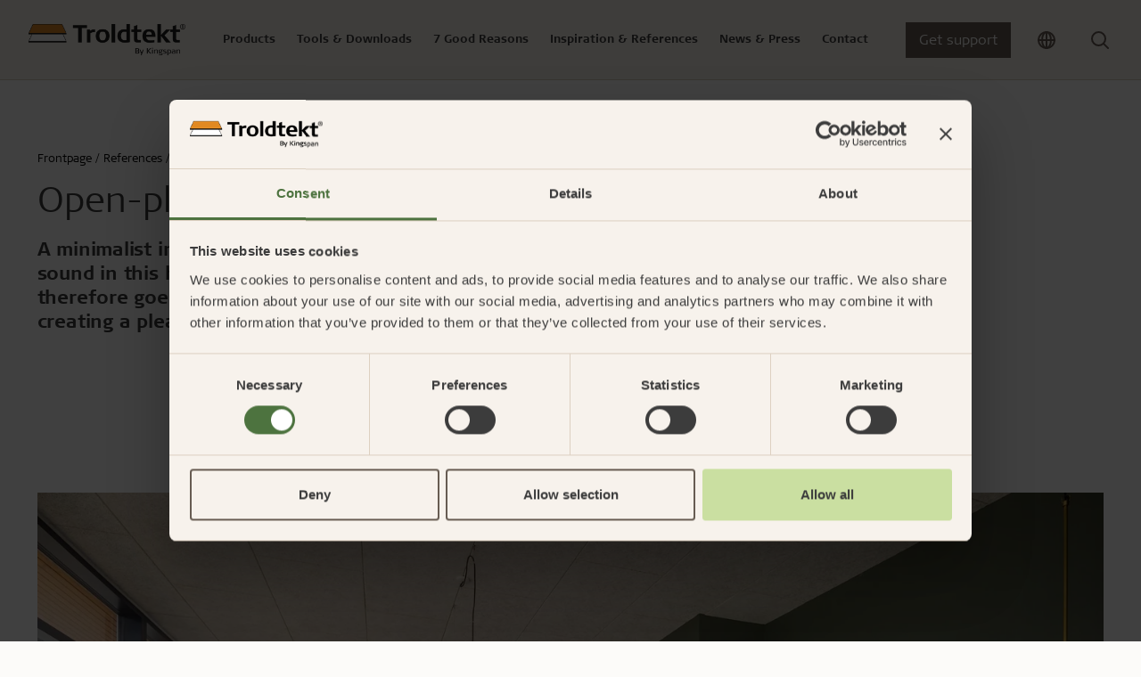

--- FILE ---
content_type: text/html; charset=utf-8
request_url: https://www.troldtekt.com/references/private-homes/silkeborg/
body_size: 22400
content:
<!DOCTYPE html>
<html lang="en">
<head>
    <meta charset="utf-8"/>
    <meta name="viewport" content="width=device-width, initial-scale=1">
    <meta http-equiv="X-UA-Compatible" content="IE=Edge,chrome=1">
    
<title>Open-plan architecture acoustically challenging | Troldtekt</title>
    
<meta name="description" content="A minimalist interior, with few doors and large windows, gives free rein to sound in homes with large open rooms. A Troldtekt acoustic ceiling therefore goes hand in hand with the open-plan architecture as a way of creating a pleasant atmosphere in the home. See an example acoustic solution here. "/>

<meta property="og:type" content="website"/>
<meta property="og:title" content="Silkeborg"/>
<meta property="og:description" content="A minimalist interior, with few doors and large windows, gives free rein to sound in this home in Silkeborg, Denmark. A Troldtekt acoustic ceiling therefore goes hand in hand with the open-plan architecture as a way of creating a pleasant atmosphere in the home."/>
<meta property="og:image" content="https://www.troldtekt.com/media/jsdeyvkx/troldtekt_villekullavej_silkeborg_01-jpg.jpg?width=1080&amp;height=566&amp;v=1d87c148e20bd10" />
<meta property="og:image:type" content="image/jpeg" />
<meta property="og:image:width" content="1080" />
<meta property="og:image:height" content="566" />

<link rel="canonical" href="https://www.troldtekt.com/references/private-homes/silkeborg/" />

    <link rel="alternate" hreflang="da" href="https://www.troldtekt.dk/referencer/private-boliger/silkeborg/" />
    <link rel="alternate" hreflang="de" href="https://www.troldtekt.de/referenzen/einfamilienhaeuser/silkeborg/" />
    <link rel="alternate" hreflang="sv" href="https://www.troldtekt.se/referenser/privata-hem/silkeborg/" />
    <link rel="alternate" hreflang="nl" href="https://www.troldtekt.nl/referenties/privewoningen/silkeborg/" />
    <link rel="alternate" hreflang="en" href="https://www.troldtekt.com/references/private-homes/silkeborg/" />
    <link rel="alternate" hreflang="en-gb" href="#" />
    <link rel="alternate" hreflang="en-nz" href="https://www.troldtekt.co.nz/references/private-homes/silkeborg/" />
    <link rel="alternate" hreflang="nb" href="https://www.troldtekt.no/referanser/private-hjem/silkeborg/" />
    <link rel="alternate" hreflang="en-sg" href="#" />
    <link rel="alternate" hreflang="fr-be" href="https://www.troldtekt.be/references/maisons-privees/silkeborg/" />

<script type="application/ld+json">
[
    {
      "@context": "https://schema.org",
      "@type": "Organization",
      "url": "https://www.troldtekt.com",
      "logo": "https://www.troldtekt.com/media/mtonytdt/troldtekt_logo_cmyk.png"
    },
    {
      "@context": "https://schema.org",
      "@type": "WebSite",
      "url": "https://www.troldtekt.com",
      "potentialAction": {
            "@type": "SearchAction",
            "target": {
              "@type": "EntryPoint",
              "urlTemplate": "https://www.troldtekt.com/search/?query={search_term_string}"
            },
            "query-input": "required name=search_term_string"
          }
              }
]
</script>

    
    
            <script nonce="uYbnhKdScXB3qL4aBSURqteuUnfofuCUtnh6pzZGKV4=">
            window.dataLayer = window.dataLayer || [];
            (function(w,d,s,l,i){w[l]=w[l]||[];w[l].push({'gtm.start':
            new Date().getTime(),event:'gtm.js'});var f=d.getElementsByTagName(s)[0],
            j=d.createElement(s),dl=l!='dataLayer'?'&l='+l:'';j.async=true;j.src=
            'https://www.googletagmanager.com/gtm.js?id='+i+dl;f.parentNode.insertBefore(j,f);
            })(window,document,'script','dataLayer','GTM-5X5LRJZ');
            </script>


        <link rel="icon" type="image/x-icon" href="/favicon.ico" />
    
    <link rel="preconnect" href="https://use.typekit.net">
    <link rel="dns-prefetch" href="https://use.typekit.net">
    <link rel="preload" as="style" href="https://use.typekit.net/vdg8mii.css">

       
    <link rel="stylesheet" type="text/css" media="all" href="/troldtekt.css?v=haZiOgCVDf-nTgbxc-LybG0BiJV9gjk2WKbkddA0z9c" nonce="uYbnhKdScXB3qL4aBSURqteuUnfofuCUtnh6pzZGKV4=" />
</head>
<body class="page-case ">

            <noscript>
                <iframe src="https://www.googletagmanager.com/ns.html?id=GTM-5X5LRJZ" height="0" width="0" style="display:none;visibility:hidden"></iframe>
            </noscript>


<header>
  <section class="position-relative theme-sand">
    


<nav class="js-mega-nav-toggle-target desktop">
  <ul role="navigation" class="mega-menu">


<li class="mega-menu-dropdown menuItem  ">
  <div class="mega-menu-header-wrapper">
    <div class="mega-menu-header icon">
      Products
      <div class="arrow icon-btn-outline">
        <svg xmlns="http://www.w3.org/2000/svg" width="16" height="17" viewbox="0 0 16 17" fill="none" class="">
    <path d="M6 12.5L10 8.5L6 4.5" stroke="currentColor" stroke-width="1.5" stroke-linecap="round" stroke-linejoin="round"></path>
</svg>

      </div>
    </div>
  </div>

  <div class="mega-menu-content">
    
  <div class="current-item-wrapper">
    <a href="/products/">
      Go to products
      <svg xmlns="http://www.w3.org/2000/svg" width="16" height="17" viewbox="0 0 16 17" fill="none" class="">
    <path d="M6 12.5L10 8.5L6 4.5" stroke="currentColor" stroke-width="1.5" stroke-linecap="round" stroke-linejoin="round"></path>
</svg>

    </a>
    <div class="close-content icon icon-btn-outline"><svg xmlns="http://www.w3.org/2000/svg" width="24" height="25" viewbox="0 0 24 25" fill="none" class="">
  <path d="M18 6.25L6 18.25" stroke="currentColor" stroke-width="2" stroke-linecap="round" stroke-linejoin="round"></path>
  <path d="M6 6.25L18 18.25" stroke="currentColor" stroke-width="2" stroke-linecap="round" stroke-linejoin="round"></path>
</svg>
</div>
  </div>

<div class="content-wrapper">
  

<div class="mega-menu-components">


<div class="mega-menu-link-list">
  <div class="title">
      <a href="/products/product-range/#troldtektpanels" target="">

    <div class="h3 icon">
      Troldtekt panels
      <div class="arrow icon-btn-outline">
        <svg xmlns="http://www.w3.org/2000/svg" width="16" height="17" viewbox="0 0 16 17" fill="none" class="">
    <path d="M6 12.5L10 8.5L6 4.5" stroke="currentColor" stroke-width="1.5" stroke-linecap="round" stroke-linejoin="round"></path>
</svg>

      </div>
    </div>

      </a>
  </div>
  <hr />
    <ul class="links-wrapper" id="mega-menu-links-Troldtekt-panels">
        <li class="">
          <a class="link" href="/products/product-range/troldtekt-acoustic/">
            Troldtekt&#xAE; acoustic
          </a>
        </li>
        <li class="">
          <a class="link" href="/products/product-range/troldtekt-plus/">
            Troldtekt Plus
          </a>
        </li>
        <li class="">
          <a class="link" href="/products/product-range/troldtekt-a2/">
            Troldtekt A2
          </a>
        </li>
    </ul>
</div>

<div class="mega-menu-link-list">
  <div class="title">
      <a href="/products/product-range/#designsolutions" target="">

    <div class="h3 icon">
      Troldtekt design solutions
      <div class="arrow icon-btn-outline">
        <svg xmlns="http://www.w3.org/2000/svg" width="16" height="17" viewbox="0 0 16 17" fill="none" class="">
    <path d="M6 12.5L10 8.5L6 4.5" stroke="currentColor" stroke-width="1.5" stroke-linecap="round" stroke-linejoin="round"></path>
</svg>

      </div>
    </div>

      </a>
  </div>
  <hr />
    <ul class="links-wrapper" id="mega-menu-links-Troldtekt-design-solutions">
        <li class="">
          <a class="link" href="/products/product-range/troldtekt-line/">
            Troldtekt&#xAE; line
          </a>
        </li>
        <li class="">
          <a class="link" href="/products/product-range/troldtekt-line-design/">
            Troldtekt&#xAE; line design
          </a>
        </li>
        <li class="">
          <a class="link" href="/products/product-range/troldtekt-v-line/">
            Troldtekt&#xAE; v-line
          </a>
        </li>
        <li class="">
          <a class="link" href="/products/product-range/troldtekt-tilt-line/">
            Troldtekt&#xAE; tilt line
          </a>
        </li>
        <li class="">
          <a class="link" href="/products/product-range/troldtekt-dots/">
            Troldtekt&#xAE; dots
          </a>
        </li>
        <li class="">
          <a class="link" href="/products/product-range/troldtekt-curves/">
            Troldtekt&#xAE; curves
          </a>
        </li>
        <li class="hidden">
          <a class="link" href="/products/product-range/troldtekt-puzzle/">
            Troldtekt&#xAE; puzzle
          </a>
        </li>
        <li class="hidden">
          <a class="link" href="/products/product-range/troldtekt-tiles/">
            Troldtekt&#xAE; tiles
          </a>
        </li>
        <li class="hidden">
          <a class="link" href="/products/product-range/troldtekt-tiles-t24/">
            Troldtekt&#xAE; tiles T24
          </a>
        </li>
        <li class="hidden">
          <a class="link" href="/products/product-range/troldtekt-rhombe/">
            Troldtekt&#xAE; rhombe
          </a>
        </li>
        <li class="hidden">
          <a class="link" href="/products/product-range/troldtekt-rhombe-mini/">
            Troldtekt&#xAE; rhombe mini
          </a>
        </li>
    </ul>
    <div class="dots">...</div>
    <div class="link show-all-btn">
      See all
      <svg xmlns="http://www.w3.org/2000/svg" width="16" height="17" viewbox="0 0 16 17" fill="none" class="">
    <path d="M6 12.5L10 8.5L6 4.5" stroke="currentColor" stroke-width="1.5" stroke-linecap="round" stroke-linejoin="round"></path>
</svg>

    </div>
</div>

<div class="mega-menu-link-list">
  <div class="title">
      <a href="/products/product-range/" target="">

    <div class="h3 icon">
      Troldtekt clouds &amp; baffles
      <div class="arrow icon-btn-outline">
        <svg xmlns="http://www.w3.org/2000/svg" width="16" height="17" viewbox="0 0 16 17" fill="none" class="">
    <path d="M6 12.5L10 8.5L6 4.5" stroke="currentColor" stroke-width="1.5" stroke-linecap="round" stroke-linejoin="round"></path>
</svg>

      </div>
    </div>

      </a>
  </div>
  <hr />
    <ul class="links-wrapper" id="mega-menu-links-Troldtekt-clouds-&amp;-baffles">
        <li class="">
          <a class="link" href="/products/product-range/troldtekt-floating-acoustic-clouds/">
            Troldtekt&#xAE; floating acoustic clouds
          </a>
        </li>
        <li class="">
          <a class="link" href="/products/product-range/troldtekt-baffles/">
            Troldtekt&#xAE; baffles
          </a>
        </li>
        <li class="">
          <a class="link" href="/products/product-range/troldtekt-elements/">
            Troldtekt&#xAE; Elements
          </a>
        </li>
    </ul>
</div>

<div class="mega-menu-link-list">
  <div class="title">
      <a href="/products/product-range/profile-systems/" target="">

    <div class="h3 icon">
      Profile systems
      <div class="arrow icon-btn-outline">
        <svg xmlns="http://www.w3.org/2000/svg" width="16" height="17" viewbox="0 0 16 17" fill="none" class="">
    <path d="M6 12.5L10 8.5L6 4.5" stroke="currentColor" stroke-width="1.5" stroke-linecap="round" stroke-linejoin="round"></path>
</svg>

      </div>
    </div>

      </a>
  </div>
  <hr />
    <ul class="links-wrapper" id="mega-menu-links-Profile-systems">
        <li class="">
          <a class="link" href="/products/product-range/profile-systems/c60-profile-system/">
            C60 profile system
          </a>
        </li>
        <li class="">
          <a class="link" href="/products/product-range/profile-systems/exposed-t24-or-t35-profile-system/">
            Exposed T24 or T35 profile system
          </a>
        </li>
        <li class="">
          <a class="link" href="/products/product-range/profile-systems/t35-special-profile-system/">
            T35 special profile system
          </a>
        </li>
    </ul>
</div>

<div class="mega-menu-link-list">
  <div class="title">
      <a href="/product-advantages/easy-installation/" target="">

    <div class="h3 icon">
      Installation
      <div class="arrow icon-btn-outline">
        <svg xmlns="http://www.w3.org/2000/svg" width="16" height="17" viewbox="0 0 16 17" fill="none" class="">
    <path d="M6 12.5L10 8.5L6 4.5" stroke="currentColor" stroke-width="1.5" stroke-linecap="round" stroke-linejoin="round"></path>
</svg>

      </div>
    </div>

      </a>
  </div>
  <hr />
    <ul class="links-wrapper" id="mega-menu-links-Installation">
        <li class="">
          <a class="link" href="/product-advantages/easy-installation/storing-troldtekt-acoustic-panels/">
            Storing Troldtekt acoustic panels
          </a>
        </li>
        <li class="">
          <a class="link" href="/product-advantages/easy-installation/installing-troldtekt-acoustic-panels/">
            Installing Troldtekt acoustic panels
          </a>
        </li>
        <li class="">
          <a class="link" href="/product-advantages/easy-installation/working-of-troldtekt-acoustic-panels/">
            Working of Troldtekt acoustic panels
          </a>
        </li>
        <li class="">
          <a class="link" href="/product-advantages/easy-installation/cleaning-painting-and-repairing-troldtekt-acoustic-panels/">
            Cleaning, painting and repairing Troldtekt acoustic panels
          </a>
        </li>
    </ul>
</div>

<div class="mega-menu-link-list">
  <div class="title">
      <a href="/products/product-range/accessories/" target="">

    <div class="h3 icon">
      Accessories
      <div class="arrow icon-btn-outline">
        <svg xmlns="http://www.w3.org/2000/svg" width="16" height="17" viewbox="0 0 16 17" fill="none" class="">
    <path d="M6 12.5L10 8.5L6 4.5" stroke="currentColor" stroke-width="1.5" stroke-linecap="round" stroke-linejoin="round"></path>
</svg>

      </div>
    </div>

      </a>
  </div>
  <hr />
    <ul class="links-wrapper" id="mega-menu-links-Accessories">
        <li class="">
          <a class="link" href="/products/product-range/accessories/troldtekt-screws/">
            Troldtekt screws
          </a>
        </li>
        <li class="">
          <a class="link" href="/products/product-range/accessories/paint/">
            Paint
          </a>
        </li>
        <li class="">
          <a class="link" href="/products/product-range/accessories/access-panel/">
            Access panel
          </a>
        </li>
        <li class="">
          <a class="link" href="/products/product-range/accessories/brackets/">
            Brackets
          </a>
        </li>
    </ul>
</div>

<div class="mega-menu-link-list">
  <div class="title">
      <a href="/products/" target="">

    <div class="h3 icon">
      About Troldtekt products
      <div class="arrow icon-btn-outline">
        <svg xmlns="http://www.w3.org/2000/svg" width="16" height="17" viewbox="0 0 16 17" fill="none" class="">
    <path d="M6 12.5L10 8.5L6 4.5" stroke="currentColor" stroke-width="1.5" stroke-linecap="round" stroke-linejoin="round"></path>
</svg>

      </div>
    </div>

      </a>
  </div>
  <hr />
    <ul class="links-wrapper" id="mega-menu-links-About-Troldtekt-products">
        <li class="">
          <a class="link" href="/products/raw-materials/">
            Raw materials
          </a>
        </li>
        <li class="">
          <a class="link" href="/products/texture-and-colours/">
            Texture and colours
          </a>
        </li>
        <li class="">
          <a class="link" href="/products/frequently-asked-questions/">
            Frequently asked questions
          </a>
        </li>
    </ul>
</div></div>

  

  <div class="hightlight-wrapper">
        <a href="/product-pages-new/troldtekt-plus/" target="">
      <div class="media-wrapper">
        <picture class="ratio ratio-3x2">
          <source media="(min-width: 960px)" srcset="/media/0ptmtnpo/troldtekt_troldtekt-plus-25_03.jpg?width=400&format=webp 400w" type="image/webp">
<source media="(min-width: 960px)" srcset="/media/0ptmtnpo/troldtekt_troldtekt-plus-25_03.jpg?width=400 400w" type="image/jpeg">
          <img src="/media/0ptmtnpo/troldtekt_troldtekt-plus-25_03.jpg?width=12&height=12" loading="lazy" style="object-position: 50% 50%; object-fit: cover;" alt="" data-credit="" />
        </picture>
      </div>
        </a>
        <a href="/product-pages-new/troldtekt-plus/" target="">
      <div class="hightlight-title">Troldtekt Plus with fleece</div>
        </a>
        <a href="/product-pages-new/troldtekt-plus/" target="">
      <div class="hightlight-text">With acoustic fleece: An easy and effective alternative</div>
        </a>
  </div>

</div>
  </div>
</li>

<li class="mega-menu-dropdown menuItem  ">
  <div class="mega-menu-header-wrapper">
    <div class="mega-menu-header icon">
      Tools &amp; Downloads
      <div class="arrow icon-btn-outline">
        <svg xmlns="http://www.w3.org/2000/svg" width="16" height="17" viewbox="0 0 16 17" fill="none" class="">
    <path d="M6 12.5L10 8.5L6 4.5" stroke="currentColor" stroke-width="1.5" stroke-linecap="round" stroke-linejoin="round"></path>
</svg>

      </div>
    </div>
  </div>

  <div class="mega-menu-content">
    
  <div class="current-item-wrapper">
    <a href="/web-tools-downloads/">
      Go to tools &amp; downloads
      <svg xmlns="http://www.w3.org/2000/svg" width="16" height="17" viewbox="0 0 16 17" fill="none" class="">
    <path d="M6 12.5L10 8.5L6 4.5" stroke="currentColor" stroke-width="1.5" stroke-linecap="round" stroke-linejoin="round"></path>
</svg>

    </a>
    <div class="close-content icon icon-btn-outline"><svg xmlns="http://www.w3.org/2000/svg" width="24" height="25" viewbox="0 0 24 25" fill="none" class="">
  <path d="M18 6.25L6 18.25" stroke="currentColor" stroke-width="2" stroke-linecap="round" stroke-linejoin="round"></path>
  <path d="M6 6.25L18 18.25" stroke="currentColor" stroke-width="2" stroke-linecap="round" stroke-linejoin="round"></path>
</svg>
</div>
  </div>

<div class="content-wrapper">
  

<div class="mega-menu-components">


<div class="mega-menu-link-list">
  <div class="title">
      <a href="/web-tools-downloads/acoustics-calculator/" target="">

    <div class="h3 icon">
      Acoustics Calculator
      <div class="arrow icon-btn-outline">
        <svg xmlns="http://www.w3.org/2000/svg" width="16" height="17" viewbox="0 0 16 17" fill="none" class="">
    <path d="M6 12.5L10 8.5L6 4.5" stroke="currentColor" stroke-width="1.5" stroke-linecap="round" stroke-linejoin="round"></path>
</svg>

      </div>
    </div>

      </a>
  </div>
  <hr />
    <ul class="links-wrapper" id="mega-menu-links-Acoustics-Calculator">
    </ul>
</div>

<div class="mega-menu-link-list">
  <div class="title">
      <a href="/web-tools-downloads/product-configurator/" target="">

    <div class="h3 icon">
      Product Configurator
      <div class="arrow icon-btn-outline">
        <svg xmlns="http://www.w3.org/2000/svg" width="16" height="17" viewbox="0 0 16 17" fill="none" class="">
    <path d="M6 12.5L10 8.5L6 4.5" stroke="currentColor" stroke-width="1.5" stroke-linecap="round" stroke-linejoin="round"></path>
</svg>

      </div>
    </div>

      </a>
  </div>
  <hr />
    <ul class="links-wrapper" id="mega-menu-links-Product-Configurator">
    </ul>
</div>

<div class="mega-menu-link-list">
  <div class="title">
      <a href="/download-centre/" target="">

    <div class="h3 icon">
      Download Centre
      <div class="arrow icon-btn-outline">
        <svg xmlns="http://www.w3.org/2000/svg" width="16" height="17" viewbox="0 0 16 17" fill="none" class="">
    <path d="M6 12.5L10 8.5L6 4.5" stroke="currentColor" stroke-width="1.5" stroke-linecap="round" stroke-linejoin="round"></path>
</svg>

      </div>
    </div>

      </a>
  </div>
  <hr />
    <ul class="links-wrapper" id="mega-menu-links-Download-Centre">
        <li class="">
          <a class="link" href="https://www.troldtekt.com/download-centre/?documentType=Installation&#x2B;instructions">
            Installation instructions
          </a>
        </li>
        <li class="">
          <a class="link" href="https://www.troldtekt.com/download-centre/?documentType=Technical&#x2B;data">
            Technical data
          </a>
        </li>
        <li class="">
          <a class="link" href="https://www.troldtekt.com/download-centre/?documentType=Sound&#x2B;absorption&#x2B;values">
            Sound absorption values
          </a>
        </li>
        <li class="">
          <a class="link" href="https://www.troldtekt.com/download-centre/?documentType=EPDs&#x2B;%28Environmental&#x2B;Product&#x2B;Declarations%29">
            EPDs (Environmental Product Declarations)
          </a>
        </li>
        <li class="">
          <a class="link" href="https://www.troldtekt.com/download-centre/?documentType=Certificates&#x2B;and&#x2B;tests">
            Certificates and tests
          </a>
        </li>
        <li class="">
          <a class="link" href="https://www.troldtekt.com/download-centre/?documentType=Brochures">
            Brochures
          </a>
        </li>
    </ul>
</div></div>

  

  <div class="hightlight-wrapper">
        <a href="/download-centre/" target="">
      <div class="media-wrapper">
        <picture class="ratio ratio-3x2">
          <source media="(min-width: 960px)" srcset="/media/mubldofg/troldtekt-hero-nyt-download-center.jpg?width=400&format=webp 400w" type="image/webp">
<source media="(min-width: 960px)" srcset="/media/mubldofg/troldtekt-hero-nyt-download-center.jpg?width=400 400w" type="image/jpeg">
          <img src="/media/mubldofg/troldtekt-hero-nyt-download-center.jpg?width=12&height=12" loading="lazy" style="object-position: 50% 50%; object-fit: cover;" alt="" data-credit="" />
        </picture>
      </div>
        </a>
        <a href="/download-centre/" target="">
      <div class="hightlight-title">Find documentation in our Download Centre</div>
        </a>
  </div>

</div>
  </div>
</li>

<li class="mega-menu-dropdown menuItem  ">
  <div class="mega-menu-header-wrapper">
    <div class="mega-menu-header icon">
      7 Good Reasons
      <div class="arrow icon-btn-outline">
        <svg xmlns="http://www.w3.org/2000/svg" width="16" height="17" viewbox="0 0 16 17" fill="none" class="">
    <path d="M6 12.5L10 8.5L6 4.5" stroke="currentColor" stroke-width="1.5" stroke-linecap="round" stroke-linejoin="round"></path>
</svg>

      </div>
    </div>
  </div>

  <div class="mega-menu-content">
    
  <div class="current-item-wrapper">
    <a href="/product-advantages/">
      Go to 7 good reasons
      <svg xmlns="http://www.w3.org/2000/svg" width="16" height="17" viewbox="0 0 16 17" fill="none" class="">
    <path d="M6 12.5L10 8.5L6 4.5" stroke="currentColor" stroke-width="1.5" stroke-linecap="round" stroke-linejoin="round"></path>
</svg>

    </a>
    <div class="close-content icon icon-btn-outline"><svg xmlns="http://www.w3.org/2000/svg" width="24" height="25" viewbox="0 0 24 25" fill="none" class="">
  <path d="M18 6.25L6 18.25" stroke="currentColor" stroke-width="2" stroke-linecap="round" stroke-linejoin="round"></path>
  <path d="M6 6.25L18 18.25" stroke="currentColor" stroke-width="2" stroke-linecap="round" stroke-linejoin="round"></path>
</svg>
</div>
  </div>

<div class="content-wrapper">
  

<div class="mega-menu-components">


<div class="mega-menu-link-list">
  <div class="title">
      <a href="/product-advantages/good-acoustics/" target="">

    <div class="h3 icon">
      Good acoustics
      <div class="arrow icon-btn-outline">
        <svg xmlns="http://www.w3.org/2000/svg" width="16" height="17" viewbox="0 0 16 17" fill="none" class="">
    <path d="M6 12.5L10 8.5L6 4.5" stroke="currentColor" stroke-width="1.5" stroke-linecap="round" stroke-linejoin="round"></path>
</svg>

      </div>
    </div>

      </a>
  </div>
  <hr />
    <ul class="links-wrapper" id="mega-menu-links-Good-acoustics">
        <li class="">
          <a class="link" href="/product-advantages/good-acoustics/advanced-acoustics/">
            Advanced acoustics
          </a>
        </li>
        <li class="">
          <a class="link" href="/product-advantages/good-acoustics/sound-measurements-and-examples/">
            Sound measurements and examples
          </a>
        </li>
        <li class="">
          <a class="link" href="#">
            
          </a>
        </li>
        <li class="">
          <a class="link" href="/product-advantages/good-acoustics/introduction-to-acoustics/">
            Introduction to acoustics
          </a>
        </li>
        <li class="">
          <a class="link" href="/product-advantages/good-acoustics/good-acoustics-with-troldtekt/">
            Good acoustics with Troldtekt
          </a>
        </li>
        <li class="">
          <a class="link" href="/product-advantages/good-acoustics/calculate-the-acoustics-in-a-room/">
            Calculate the acoustics in a room
          </a>
        </li>
    </ul>
</div>

<div class="mega-menu-link-list">
  <div class="title">
      <a href="/product-advantages/easy-installation/" target="">

    <div class="h3 icon">
      Easy installation
      <div class="arrow icon-btn-outline">
        <svg xmlns="http://www.w3.org/2000/svg" width="16" height="17" viewbox="0 0 16 17" fill="none" class="">
    <path d="M6 12.5L10 8.5L6 4.5" stroke="currentColor" stroke-width="1.5" stroke-linecap="round" stroke-linejoin="round"></path>
</svg>

      </div>
    </div>

      </a>
  </div>
  <hr />
    <ul class="links-wrapper" id="mega-menu-links-Easy-installation">
        <li class="">
          <a class="link" href="/product-advantages/easy-installation/storing-troldtekt-acoustic-panels/">
            Storing Troldtekt acoustic panels
          </a>
        </li>
        <li class="">
          <a class="link" href="/product-advantages/easy-installation/installing-troldtekt-acoustic-panels/">
            Installing Troldtekt acoustic panels
          </a>
        </li>
        <li class="">
          <a class="link" href="/product-advantages/easy-installation/working-of-troldtekt-acoustic-panels/">
            Working of Troldtekt acoustic panels
          </a>
        </li>
        <li class="">
          <a class="link" href="/product-advantages/easy-installation/cleaning-painting-and-repairing-troldtekt-acoustic-panels/">
            Cleaning, painting and repairing Troldtekt acoustic panels
          </a>
        </li>
    </ul>
</div>

<div class="mega-menu-link-list">
  <div class="title">
      <a href="/product-advantages/documented-sustainability-initiatives/" target="">

    <div class="h3 icon">
      Documented sustainability initiatives
      <div class="arrow icon-btn-outline">
        <svg xmlns="http://www.w3.org/2000/svg" width="16" height="17" viewbox="0 0 16 17" fill="none" class="">
    <path d="M6 12.5L10 8.5L6 4.5" stroke="currentColor" stroke-width="1.5" stroke-linecap="round" stroke-linejoin="round"></path>
</svg>

      </div>
    </div>

      </a>
  </div>
  <hr />
    <ul class="links-wrapper" id="mega-menu-links-Documented-sustainability-initiatives">
        <li class="">
          <a class="link" href="/product-advantages/documented-sustainability-initiatives/cradle-to-cradle/">
            Cradle to Cradle
          </a>
        </li>
        <li class="">
          <a class="link" href="/product-advantages/documented-sustainability-initiatives/certified-building/">
            Certified building
          </a>
        </li>
        <li class="">
          <a class="link" href="/product-advantages/documented-sustainability-initiatives/product-life-cycle/">
            Product life cycle
          </a>
        </li>
        <li class="">
          <a class="link" href="/product-advantages/documented-sustainability-initiatives/epd/">
            EPD
          </a>
        </li>
        <li class="">
          <a class="link" href="/product-advantages/documented-sustainability-initiatives/uns-sustainable-development-goals/">
            UN&#x27;s Sustainable Development Goals
          </a>
        </li>
        <li class="">
          <a class="link" href="/product-advantages/documented-sustainability-initiatives/csr/">
            CSR
          </a>
        </li>
        <li class="hidden">
          <a class="link" href="/product-advantages/documented-sustainability-initiatives/fsc/">
            FSC
          </a>
        </li>
        <li class="hidden">
          <a class="link" href="/product-advantages/documented-sustainability-initiatives/pefc-certification/">
            PEFC certification
          </a>
        </li>
        <li class="hidden">
          <a class="link" href="/product-advantages/documented-sustainability-initiatives/troldtekt-and-planet-passionate/">
            Troldtekt and Planet Passionate
          </a>
        </li>
    </ul>
    <div class="dots">...</div>
    <div class="link show-all-btn">
      See all
      <svg xmlns="http://www.w3.org/2000/svg" width="16" height="17" viewbox="0 0 16 17" fill="none" class="">
    <path d="M6 12.5L10 8.5L6 4.5" stroke="currentColor" stroke-width="1.5" stroke-linecap="round" stroke-linejoin="round"></path>
</svg>

    </div>
</div>

<div class="mega-menu-link-list">
  <div class="title">
      <a href="/product-advantages/healthy-indoor-climate/" target="">

    <div class="h3 icon">
      Healthy indoor climate
      <div class="arrow icon-btn-outline">
        <svg xmlns="http://www.w3.org/2000/svg" width="16" height="17" viewbox="0 0 16 17" fill="none" class="">
    <path d="M6 12.5L10 8.5L6 4.5" stroke="currentColor" stroke-width="1.5" stroke-linecap="round" stroke-linejoin="round"></path>
</svg>

      </div>
    </div>

      </a>
  </div>
  <hr />
    <ul class="links-wrapper" id="mega-menu-links-Healthy-indoor-climate">
        <li class="">
          <a class="link" href="/product-advantages/healthy-indoor-climate/labels-for-a-healthy-indoor-climate/">
            Labels for a healthy indoor climate
          </a>
        </li>
        <li class="">
          <a class="link" href="/product-advantages/healthy-indoor-climate/read-about-troldtekt-and-a-healthy-indoor-climate/">
            Read about Troldtekt and a healthy indoor climate
          </a>
        </li>
    </ul>
</div>

<div class="mega-menu-link-list">
  <div class="title">
      <a href="/product-advantages/robust-and-durable/" target="">

    <div class="h3 icon">
      Robust and durable
      <div class="arrow icon-btn-outline">
        <svg xmlns="http://www.w3.org/2000/svg" width="16" height="17" viewbox="0 0 16 17" fill="none" class="">
    <path d="M6 12.5L10 8.5L6 4.5" stroke="currentColor" stroke-width="1.5" stroke-linecap="round" stroke-linejoin="round"></path>
</svg>

      </div>
    </div>

      </a>
  </div>
  <hr />
    <ul class="links-wrapper" id="mega-menu-links-Robust-and-durable">
        <li class="">
          <a class="link" href="/product-advantages/robust-and-durable/long-service-life/">
            Long service life
          </a>
        </li>
        <li class="">
          <a class="link" href="/product-advantages/robust-and-durable/humidity-resistance/">
            Humidity resistance
          </a>
        </li>
        <li class="">
          <a class="link" href="/product-advantages/robust-and-durable/ball-impact/">
            Ball impact
          </a>
        </li>
    </ul>
</div>

<div class="mega-menu-link-list">
  <div class="title">
      <a href="/product-advantages/effective-fire-performance/" target="">

    <div class="h3 icon">
      Effective fire performance
      <div class="arrow icon-btn-outline">
        <svg xmlns="http://www.w3.org/2000/svg" width="16" height="17" viewbox="0 0 16 17" fill="none" class="">
    <path d="M6 12.5L10 8.5L6 4.5" stroke="currentColor" stroke-width="1.5" stroke-linecap="round" stroke-linejoin="round"></path>
</svg>

      </div>
    </div>

      </a>
  </div>
  <hr />
    <ul class="links-wrapper" id="mega-menu-links-Effective-fire-performance">
    </ul>
</div></div>

  

  <div class="hightlight-wrapper">
        <a href="/product-advantages/personal-guidance/" target="">
      <div class="media-wrapper">
        <picture class="ratio ratio-3x2">
          <source media="(min-width: 960px)" srcset="/media/3xmdgf3n/troldtekt_personlig-raadgivning_03.jpg?width=400&format=webp 400w" type="image/webp">
<source media="(min-width: 960px)" srcset="/media/3xmdgf3n/troldtekt_personlig-raadgivning_03.jpg?width=400 400w" type="image/jpeg">
          <img src="/media/3xmdgf3n/troldtekt_personlig-raadgivning_03.jpg?width=12&height=12" loading="lazy" style="object-position: 50% 50%; object-fit: cover;" alt="" data-credit="" />
        </picture>
      </div>
        </a>
        <a href="/product-advantages/personal-guidance/" target="">
      <div class="hightlight-title">Personal guidance</div>
        </a>
        <a href="/product-advantages/personal-guidance/" target="">
      <div class="hightlight-text">The Troldtekt team is ready to help you before, during and after your choice of acoustic ceilings.</div>
        </a>
  </div>

</div>
  </div>
</li>

<li class="mega-menu-dropdown menuItem  ">
  <div class="mega-menu-header-wrapper">
    <div class="mega-menu-header icon">
      Inspiration &amp; References
      <div class="arrow icon-btn-outline">
        <svg xmlns="http://www.w3.org/2000/svg" width="16" height="17" viewbox="0 0 16 17" fill="none" class="">
    <path d="M6 12.5L10 8.5L6 4.5" stroke="currentColor" stroke-width="1.5" stroke-linecap="round" stroke-linejoin="round"></path>
</svg>

      </div>
    </div>
  </div>

  <div class="mega-menu-content">
    
  <div class="current-item-wrapper">
    <a href="/themes/">
      Go to inspiration &amp; references
      <svg xmlns="http://www.w3.org/2000/svg" width="16" height="17" viewbox="0 0 16 17" fill="none" class="">
    <path d="M6 12.5L10 8.5L6 4.5" stroke="currentColor" stroke-width="1.5" stroke-linecap="round" stroke-linejoin="round"></path>
</svg>

    </a>
    <div class="close-content icon icon-btn-outline"><svg xmlns="http://www.w3.org/2000/svg" width="24" height="25" viewbox="0 0 24 25" fill="none" class="">
  <path d="M18 6.25L6 18.25" stroke="currentColor" stroke-width="2" stroke-linecap="round" stroke-linejoin="round"></path>
  <path d="M6 6.25L18 18.25" stroke="currentColor" stroke-width="2" stroke-linecap="round" stroke-linejoin="round"></path>
</svg>
</div>
  </div>

<div class="content-wrapper">
  

<div class="mega-menu-components">


<div class="mega-menu-link-list">
  <div class="title">
      <a href="/themes/" target="">

    <div class="h3 icon">
      Knowledge-based articles
      <div class="arrow icon-btn-outline">
        <svg xmlns="http://www.w3.org/2000/svg" width="16" height="17" viewbox="0 0 16 17" fill="none" class="">
    <path d="M6 12.5L10 8.5L6 4.5" stroke="currentColor" stroke-width="1.5" stroke-linecap="round" stroke-linejoin="round"></path>
</svg>

      </div>
    </div>

      </a>
  </div>
  <hr />
    <ul class="links-wrapper" id="mega-menu-links-Knowledge-based-articles">
        <li class="">
          <a class="link" href="/themes/renovation-and-transformation/">
            Renovation and transformation
          </a>
        </li>
        <li class="">
          <a class="link" href="/themes/healthy-schools-of-the-future/">
            Healthy schools of the future
          </a>
        </li>
        <li class="">
          <a class="link" href="/themes/build-better-childcare-institutions/">
            Build better childcare institutions
          </a>
        </li>
        <li class="">
          <a class="link" href="/themes/sustainability-in-the-built-environment/">
            Sustainability in the built environment
          </a>
        </li>
        <li class="">
          <a class="link" href="/themes/wood-in-construction/">
            Wood in construction
          </a>
        </li>
        <li class="">
          <a class="link" href="/themes/architecture-for-seniors/">
            Architecture for seniors
          </a>
        </li>
        <li class="hidden">
          <a class="link" href="/themes/office-building-design/">
            Office building design
          </a>
        </li>
    </ul>
    <div class="dots">...</div>
    <div class="link show-all-btn">
      See all
      <svg xmlns="http://www.w3.org/2000/svg" width="16" height="17" viewbox="0 0 16 17" fill="none" class="">
    <path d="M6 12.5L10 8.5L6 4.5" stroke="currentColor" stroke-width="1.5" stroke-linecap="round" stroke-linejoin="round"></path>
</svg>

    </div>
</div>

<div class="mega-menu-link-list">
  <div class="title">
      <a href="/references/" target="">

    <div class="h3 icon">
      References
      <div class="arrow icon-btn-outline">
        <svg xmlns="http://www.w3.org/2000/svg" width="16" height="17" viewbox="0 0 16 17" fill="none" class="">
    <path d="M6 12.5L10 8.5L6 4.5" stroke="currentColor" stroke-width="1.5" stroke-linecap="round" stroke-linejoin="round"></path>
</svg>

      </div>
    </div>

      </a>
  </div>
  <hr />
    <ul class="links-wrapper" id="mega-menu-links-References">
        <li class="">
          <a class="link" href="/references/schools-educational-buildings/">
            Schools &amp; educational buildings
          </a>
        </li>
        <li class="">
          <a class="link" href="/references/office-buildings-and-shops/">
            Office buildings and shops
          </a>
        </li>
        <li class="">
          <a class="link" href="/references/children-and-youth/">
            Children and youth
          </a>
        </li>
        <li class="">
          <a class="link" href="/references/housing/">
            Housing
          </a>
        </li>
        <li class="">
          <a class="link" href="/references/hotel-restaurant/">
            Hotel &amp; restaurant
          </a>
        </li>
        <li class="">
          <a class="link" href="/references/sport/">
            Sport
          </a>
        </li>
        <li class="hidden">
          <a class="link" href="/references/health-and-care/">
            Health and Care
          </a>
        </li>
    </ul>
    <div class="dots">...</div>
    <div class="link show-all-btn">
      See all
      <svg xmlns="http://www.w3.org/2000/svg" width="16" height="17" viewbox="0 0 16 17" fill="none" class="">
    <path d="M6 12.5L10 8.5L6 4.5" stroke="currentColor" stroke-width="1.5" stroke-linecap="round" stroke-linejoin="round"></path>
</svg>

    </div>
</div></div>

  

  <div class="hightlight-wrapper">
        <a href="/themes/healthy-schools-of-the-future/" target="">
      <div class="media-wrapper">
        <picture class="ratio ratio-3x2">
          <source media="(min-width: 960px)" srcset="/media/4xicz1hl/troldtekt_sommerbaek_boernehus_skole_01.jpg?width=400&format=webp 400w" type="image/webp">
<source media="(min-width: 960px)" srcset="/media/4xicz1hl/troldtekt_sommerbaek_boernehus_skole_01.jpg?width=400 400w" type="image/jpeg">
          <img src="/media/4xicz1hl/troldtekt_sommerbaek_boernehus_skole_01.jpg?width=12&height=12" loading="lazy" style="object-position: 50% 50%; object-fit: cover;" alt="Troldtekt cement-bonded wood wool panels ensure superior acoustics in school architecture" data-credit="" />
        </picture>
      </div>
        </a>
        <a href="/themes/healthy-schools-of-the-future/" target="">
      <div class="hightlight-title">Healthy schools of the future</div>
        </a>
        <a href="/themes/healthy-schools-of-the-future/" target="">
      <div class="hightlight-text">Read about both the challenges and technical solutions in modern schools. Experience also the difference that Troldtekt makes to the indoor climate in school buildings.</div>
        </a>
  </div>

</div>
  </div>
</li>

<li class="mega-menu-dropdown menuItem  ">
  <div class="mega-menu-header-wrapper">
    <div class="mega-menu-header icon">
      News &amp; Press
      <div class="arrow icon-btn-outline">
        <svg xmlns="http://www.w3.org/2000/svg" width="16" height="17" viewbox="0 0 16 17" fill="none" class="">
    <path d="M6 12.5L10 8.5L6 4.5" stroke="currentColor" stroke-width="1.5" stroke-linecap="round" stroke-linejoin="round"></path>
</svg>

      </div>
    </div>
  </div>

  <div class="mega-menu-content">
    
  <div class="current-item-wrapper">
    <a href="/news-press/">
      Go to news &amp; press
      <svg xmlns="http://www.w3.org/2000/svg" width="16" height="17" viewbox="0 0 16 17" fill="none" class="">
    <path d="M6 12.5L10 8.5L6 4.5" stroke="currentColor" stroke-width="1.5" stroke-linecap="round" stroke-linejoin="round"></path>
</svg>

    </a>
    <div class="close-content icon icon-btn-outline"><svg xmlns="http://www.w3.org/2000/svg" width="24" height="25" viewbox="0 0 24 25" fill="none" class="">
  <path d="M18 6.25L6 18.25" stroke="currentColor" stroke-width="2" stroke-linecap="round" stroke-linejoin="round"></path>
  <path d="M6 6.25L18 18.25" stroke="currentColor" stroke-width="2" stroke-linecap="round" stroke-linejoin="round"></path>
</svg>
</div>
  </div>

<div class="content-wrapper">
  

<div class="mega-menu-components">


<div class="mega-menu-link-list">
  <div class="title">
      <a href="/news-press/news/" target="">

    <div class="h3 icon">
      News
      <div class="arrow icon-btn-outline">
        <svg xmlns="http://www.w3.org/2000/svg" width="16" height="17" viewbox="0 0 16 17" fill="none" class="">
    <path d="M6 12.5L10 8.5L6 4.5" stroke="currentColor" stroke-width="1.5" stroke-linecap="round" stroke-linejoin="round"></path>
</svg>

      </div>
    </div>

      </a>
  </div>
  <hr />
    <ul class="links-wrapper" id="mega-menu-links-News">
    </ul>
</div>

<div class="mega-menu-link-list">
  <div class="title">
      <a href="/news-press/press/" target="">

    <div class="h3 icon">
      Press releases
      <div class="arrow icon-btn-outline">
        <svg xmlns="http://www.w3.org/2000/svg" width="16" height="17" viewbox="0 0 16 17" fill="none" class="">
    <path d="M6 12.5L10 8.5L6 4.5" stroke="currentColor" stroke-width="1.5" stroke-linecap="round" stroke-linejoin="round"></path>
</svg>

      </div>
    </div>

      </a>
  </div>
  <hr />
    <ul class="links-wrapper" id="mega-menu-links-Press-releases">
    </ul>
</div>

<div class="mega-menu-link-list">
  <div class="title">
      <a href="/news-press/press-photos-and-logos/" target="">

    <div class="h3 icon">
      Presse photos and logos
      <div class="arrow icon-btn-outline">
        <svg xmlns="http://www.w3.org/2000/svg" width="16" height="17" viewbox="0 0 16 17" fill="none" class="">
    <path d="M6 12.5L10 8.5L6 4.5" stroke="currentColor" stroke-width="1.5" stroke-linecap="round" stroke-linejoin="round"></path>
</svg>

      </div>
    </div>

      </a>
  </div>
  <hr />
    <ul class="links-wrapper" id="mega-menu-links-Presse-photos-and-logos">
    </ul>
</div>

<div class="mega-menu-link-list">
  <div class="title">
      <a href="/news-press/troldtekt-videos/" target="">

    <div class="h3 icon">
      Troldtekt videos
      <div class="arrow icon-btn-outline">
        <svg xmlns="http://www.w3.org/2000/svg" width="16" height="17" viewbox="0 0 16 17" fill="none" class="">
    <path d="M6 12.5L10 8.5L6 4.5" stroke="currentColor" stroke-width="1.5" stroke-linecap="round" stroke-linejoin="round"></path>
</svg>

      </div>
    </div>

      </a>
  </div>
  <hr />
    <ul class="links-wrapper" id="mega-menu-links-Troldtekt-videos">
    </ul>
</div></div>

  


</div>
  </div>
</li>

<li class="mega-menu-dropdown menuItem  ">
  <div class="mega-menu-header-wrapper">
    <div class="mega-menu-header icon">
      Contact
      <div class="arrow icon-btn-outline">
        <svg xmlns="http://www.w3.org/2000/svg" width="16" height="17" viewbox="0 0 16 17" fill="none" class="">
    <path d="M6 12.5L10 8.5L6 4.5" stroke="currentColor" stroke-width="1.5" stroke-linecap="round" stroke-linejoin="round"></path>
</svg>

      </div>
    </div>
  </div>

  <div class="mega-menu-content">
    
  <div class="current-item-wrapper">
    <a href="/contact/">
      Go to contact
      <svg xmlns="http://www.w3.org/2000/svg" width="16" height="17" viewbox="0 0 16 17" fill="none" class="">
    <path d="M6 12.5L10 8.5L6 4.5" stroke="currentColor" stroke-width="1.5" stroke-linecap="round" stroke-linejoin="round"></path>
</svg>

    </a>
    <div class="close-content icon icon-btn-outline"><svg xmlns="http://www.w3.org/2000/svg" width="24" height="25" viewbox="0 0 24 25" fill="none" class="">
  <path d="M18 6.25L6 18.25" stroke="currentColor" stroke-width="2" stroke-linecap="round" stroke-linejoin="round"></path>
  <path d="M6 6.25L18 18.25" stroke="currentColor" stroke-width="2" stroke-linecap="round" stroke-linejoin="round"></path>
</svg>
</div>
  </div>

<div class="content-wrapper">
  

<div class="mega-menu-components">


<div class="mega-menu-link-list">
  <div class="title">
      <a href="/contact/showrooms/" target="">

    <div class="h3 icon">
      Showrooms
      <div class="arrow icon-btn-outline">
        <svg xmlns="http://www.w3.org/2000/svg" width="16" height="17" viewbox="0 0 16 17" fill="none" class="">
    <path d="M6 12.5L10 8.5L6 4.5" stroke="currentColor" stroke-width="1.5" stroke-linecap="round" stroke-linejoin="round"></path>
</svg>

      </div>
    </div>

      </a>
  </div>
  <hr />
    <ul class="links-wrapper" id="mega-menu-links-Showrooms">
        <li class="">
          <a class="link" href="/contact/showrooms/london/">
            London
          </a>
        </li>
        <li class="">
          <a class="link" href="/contact/showrooms/hamborg/">
            Hamborg
          </a>
        </li>
        <li class="">
          <a class="link" href="/contact/showrooms/berlin/">
            Berlin
          </a>
        </li>
        <li class="">
          <a class="link" href="/contact/showrooms/malmoe/">
            Malm&#xF8;
          </a>
        </li>
        <li class="">
          <a class="link" href="/contact/showrooms/aarhus/">
            Aarhus
          </a>
        </li>
        <li class="">
          <a class="link" href="/contact/showrooms/koebenhavn/">
            K&#xF8;benhavn
          </a>
        </li>
        <li class="hidden">
          <a class="link" href="/contact/showrooms/byggecentrum/">
            Byggecentrum
          </a>
        </li>
    </ul>
    <div class="dots">...</div>
    <div class="link show-all-btn">
      See all
      <svg xmlns="http://www.w3.org/2000/svg" width="16" height="17" viewbox="0 0 16 17" fill="none" class="">
    <path d="M6 12.5L10 8.5L6 4.5" stroke="currentColor" stroke-width="1.5" stroke-linecap="round" stroke-linejoin="round"></path>
</svg>

    </div>
</div></div>

  


</div>
  </div>
</li>  </ul>
</nav>

<nav class="js-mega-nav-toggle-target mobile">
  <div class="mobile-top">
    <div class="go-back">
      <span class="hidden">
        <svg xmlns="http://www.w3.org/2000/svg" width="16" height="17" viewbox="0 0 16 17" fill="none" class="">
    <path d="M6 12.5L10 8.5L6 4.5" stroke="currentColor" stroke-width="1.5" stroke-linecap="round" stroke-linejoin="round"></path>
</svg>

        Back
      </span>
    </div>
    <div class="close-menu"><svg xmlns="http://www.w3.org/2000/svg" width="24" height="25" viewbox="0 0 24 25" fill="none" class="">
  <path d="M18 6.25L6 18.25" stroke="currentColor" stroke-width="2" stroke-linecap="round" stroke-linejoin="round"></path>
  <path d="M6 6.25L18 18.25" stroke="currentColor" stroke-width="2" stroke-linecap="round" stroke-linejoin="round"></path>
</svg>
</div>
  </div>

  <div class="mega-menu-content-wrapper">
    <ul role="navigation" class="mega-menu theme theme-sand">


<li class="mega-menu-dropdown menuItem  ">
  <div class="mega-menu-header-wrapper">
    <div class="mega-menu-header icon">
      Products
      <div class="arrow icon-btn-outline">
        <svg xmlns="http://www.w3.org/2000/svg" width="16" height="17" viewbox="0 0 16 17" fill="none" class="">
    <path d="M6 12.5L10 8.5L6 4.5" stroke="currentColor" stroke-width="1.5" stroke-linecap="round" stroke-linejoin="round"></path>
</svg>

      </div>
    </div>
  </div>

  <div class="mega-menu-content">
    
<div class="content-title">Products</div>

<div class="content-wrapper">
  

<div class="mega-menu-components">


<div class="mega-menu-link-list">
  <div class="title">

      <div class="icon">
        Troldtekt panels
        <div class="arrow icon-btn-outline">
          <svg xmlns="http://www.w3.org/2000/svg" width="16" height="17" viewbox="0 0 16 17" fill="none" class="">
    <path d="M6 12.5L10 8.5L6 4.5" stroke="currentColor" stroke-width="1.5" stroke-linecap="round" stroke-linejoin="round"></path>
</svg>

        </div>
      </div>

  </div>
  <hr/>
    <div class="links-wrapper">
      <div class="links-title">Troldtekt panels</div>
      <ul class="links">
          <li>
            <a class="link" href="/products/product-range/troldtekt-acoustic/">
              Troldtekt&#xAE; acoustic
            </a>
          </li>
          <hr/>
          <li>
            <a class="link" href="/products/product-range/troldtekt-plus/">
              Troldtekt Plus
            </a>
          </li>
          <hr/>
          <li>
            <a class="link" href="/products/product-range/troldtekt-a2/">
              Troldtekt A2
            </a>
          </li>
          <hr/>
      </ul>
        <div class="current-item-wrapper">
          <a href="/products/product-range/#troldtektpanels">
            Go to troldtekt panels
            <svg xmlns="http://www.w3.org/2000/svg" width="16" height="17" viewbox="0 0 16 17" fill="none" class="">
    <path d="M6 12.5L10 8.5L6 4.5" stroke="currentColor" stroke-width="1.5" stroke-linecap="round" stroke-linejoin="round"></path>
</svg>

          </a>
          <div class="close-content icon icon-btn-outline"><svg xmlns="http://www.w3.org/2000/svg" width="24" height="25" viewbox="0 0 24 25" fill="none" class="">
  <path d="M18 6.25L6 18.25" stroke="currentColor" stroke-width="2" stroke-linecap="round" stroke-linejoin="round"></path>
  <path d="M6 6.25L18 18.25" stroke="currentColor" stroke-width="2" stroke-linecap="round" stroke-linejoin="round"></path>
</svg>
</div>
        </div>
    </div>
</div>

<div class="mega-menu-link-list">
  <div class="title">

      <div class="icon">
        Troldtekt design solutions
        <div class="arrow icon-btn-outline">
          <svg xmlns="http://www.w3.org/2000/svg" width="16" height="17" viewbox="0 0 16 17" fill="none" class="">
    <path d="M6 12.5L10 8.5L6 4.5" stroke="currentColor" stroke-width="1.5" stroke-linecap="round" stroke-linejoin="round"></path>
</svg>

        </div>
      </div>

  </div>
  <hr/>
    <div class="links-wrapper">
      <div class="links-title">Troldtekt design solutions</div>
      <ul class="links">
          <li>
            <a class="link" href="/products/product-range/troldtekt-line/">
              Troldtekt&#xAE; line
            </a>
          </li>
          <hr/>
          <li>
            <a class="link" href="/products/product-range/troldtekt-line-design/">
              Troldtekt&#xAE; line design
            </a>
          </li>
          <hr/>
          <li>
            <a class="link" href="/products/product-range/troldtekt-v-line/">
              Troldtekt&#xAE; v-line
            </a>
          </li>
          <hr/>
          <li>
            <a class="link" href="/products/product-range/troldtekt-tilt-line/">
              Troldtekt&#xAE; tilt line
            </a>
          </li>
          <hr/>
          <li>
            <a class="link" href="/products/product-range/troldtekt-dots/">
              Troldtekt&#xAE; dots
            </a>
          </li>
          <hr/>
          <li>
            <a class="link" href="/products/product-range/troldtekt-curves/">
              Troldtekt&#xAE; curves
            </a>
          </li>
          <hr/>
          <li>
            <a class="link" href="/products/product-range/troldtekt-puzzle/">
              Troldtekt&#xAE; puzzle
            </a>
          </li>
          <hr/>
          <li>
            <a class="link" href="/products/product-range/troldtekt-tiles/">
              Troldtekt&#xAE; tiles
            </a>
          </li>
          <hr/>
          <li>
            <a class="link" href="/products/product-range/troldtekt-tiles-t24/">
              Troldtekt&#xAE; tiles T24
            </a>
          </li>
          <hr/>
          <li>
            <a class="link" href="/products/product-range/troldtekt-rhombe/">
              Troldtekt&#xAE; rhombe
            </a>
          </li>
          <hr/>
          <li>
            <a class="link" href="/products/product-range/troldtekt-rhombe-mini/">
              Troldtekt&#xAE; rhombe mini
            </a>
          </li>
          <hr/>
      </ul>
        <div class="current-item-wrapper">
          <a href="/products/product-range/#designsolutions">
            Go to troldtekt design solutions
            <svg xmlns="http://www.w3.org/2000/svg" width="16" height="17" viewbox="0 0 16 17" fill="none" class="">
    <path d="M6 12.5L10 8.5L6 4.5" stroke="currentColor" stroke-width="1.5" stroke-linecap="round" stroke-linejoin="round"></path>
</svg>

          </a>
          <div class="close-content icon icon-btn-outline"><svg xmlns="http://www.w3.org/2000/svg" width="24" height="25" viewbox="0 0 24 25" fill="none" class="">
  <path d="M18 6.25L6 18.25" stroke="currentColor" stroke-width="2" stroke-linecap="round" stroke-linejoin="round"></path>
  <path d="M6 6.25L18 18.25" stroke="currentColor" stroke-width="2" stroke-linecap="round" stroke-linejoin="round"></path>
</svg>
</div>
        </div>
    </div>
</div>

<div class="mega-menu-link-list">
  <div class="title">

      <div class="icon">
        Troldtekt clouds &amp; baffles
        <div class="arrow icon-btn-outline">
          <svg xmlns="http://www.w3.org/2000/svg" width="16" height="17" viewbox="0 0 16 17" fill="none" class="">
    <path d="M6 12.5L10 8.5L6 4.5" stroke="currentColor" stroke-width="1.5" stroke-linecap="round" stroke-linejoin="round"></path>
</svg>

        </div>
      </div>

  </div>
  <hr/>
    <div class="links-wrapper">
      <div class="links-title">Troldtekt clouds &amp; baffles</div>
      <ul class="links">
          <li>
            <a class="link" href="/products/product-range/troldtekt-floating-acoustic-clouds/">
              Troldtekt&#xAE; floating acoustic clouds
            </a>
          </li>
          <hr/>
          <li>
            <a class="link" href="/products/product-range/troldtekt-baffles/">
              Troldtekt&#xAE; baffles
            </a>
          </li>
          <hr/>
          <li>
            <a class="link" href="/products/product-range/troldtekt-elements/">
              Troldtekt&#xAE; Elements
            </a>
          </li>
          <hr/>
      </ul>
        <div class="current-item-wrapper">
          <a href="/products/product-range/">
            Go to troldtekt clouds &amp; baffles
            <svg xmlns="http://www.w3.org/2000/svg" width="16" height="17" viewbox="0 0 16 17" fill="none" class="">
    <path d="M6 12.5L10 8.5L6 4.5" stroke="currentColor" stroke-width="1.5" stroke-linecap="round" stroke-linejoin="round"></path>
</svg>

          </a>
          <div class="close-content icon icon-btn-outline"><svg xmlns="http://www.w3.org/2000/svg" width="24" height="25" viewbox="0 0 24 25" fill="none" class="">
  <path d="M18 6.25L6 18.25" stroke="currentColor" stroke-width="2" stroke-linecap="round" stroke-linejoin="round"></path>
  <path d="M6 6.25L18 18.25" stroke="currentColor" stroke-width="2" stroke-linecap="round" stroke-linejoin="round"></path>
</svg>
</div>
        </div>
    </div>
</div>

<div class="mega-menu-link-list">
  <div class="title">

      <div class="icon">
        Profile systems
        <div class="arrow icon-btn-outline">
          <svg xmlns="http://www.w3.org/2000/svg" width="16" height="17" viewbox="0 0 16 17" fill="none" class="">
    <path d="M6 12.5L10 8.5L6 4.5" stroke="currentColor" stroke-width="1.5" stroke-linecap="round" stroke-linejoin="round"></path>
</svg>

        </div>
      </div>

  </div>
  <hr/>
    <div class="links-wrapper">
      <div class="links-title">Profile systems</div>
      <ul class="links">
          <li>
            <a class="link" href="/products/product-range/profile-systems/c60-profile-system/">
              C60 profile system
            </a>
          </li>
          <hr/>
          <li>
            <a class="link" href="/products/product-range/profile-systems/exposed-t24-or-t35-profile-system/">
              Exposed T24 or T35 profile system
            </a>
          </li>
          <hr/>
          <li>
            <a class="link" href="/products/product-range/profile-systems/t35-special-profile-system/">
              T35 special profile system
            </a>
          </li>
          <hr/>
      </ul>
        <div class="current-item-wrapper">
          <a href="/products/product-range/profile-systems/">
            Go to profile systems
            <svg xmlns="http://www.w3.org/2000/svg" width="16" height="17" viewbox="0 0 16 17" fill="none" class="">
    <path d="M6 12.5L10 8.5L6 4.5" stroke="currentColor" stroke-width="1.5" stroke-linecap="round" stroke-linejoin="round"></path>
</svg>

          </a>
          <div class="close-content icon icon-btn-outline"><svg xmlns="http://www.w3.org/2000/svg" width="24" height="25" viewbox="0 0 24 25" fill="none" class="">
  <path d="M18 6.25L6 18.25" stroke="currentColor" stroke-width="2" stroke-linecap="round" stroke-linejoin="round"></path>
  <path d="M6 6.25L18 18.25" stroke="currentColor" stroke-width="2" stroke-linecap="round" stroke-linejoin="round"></path>
</svg>
</div>
        </div>
    </div>
</div>

<div class="mega-menu-link-list">
  <div class="title">

      <div class="icon">
        Installation
        <div class="arrow icon-btn-outline">
          <svg xmlns="http://www.w3.org/2000/svg" width="16" height="17" viewbox="0 0 16 17" fill="none" class="">
    <path d="M6 12.5L10 8.5L6 4.5" stroke="currentColor" stroke-width="1.5" stroke-linecap="round" stroke-linejoin="round"></path>
</svg>

        </div>
      </div>

  </div>
  <hr/>
    <div class="links-wrapper">
      <div class="links-title">Installation</div>
      <ul class="links">
          <li>
            <a class="link" href="/product-advantages/easy-installation/storing-troldtekt-acoustic-panels/">
              Storing Troldtekt acoustic panels
            </a>
          </li>
          <hr/>
          <li>
            <a class="link" href="/product-advantages/easy-installation/installing-troldtekt-acoustic-panels/">
              Installing Troldtekt acoustic panels
            </a>
          </li>
          <hr/>
          <li>
            <a class="link" href="/product-advantages/easy-installation/working-of-troldtekt-acoustic-panels/">
              Working of Troldtekt acoustic panels
            </a>
          </li>
          <hr/>
          <li>
            <a class="link" href="/product-advantages/easy-installation/cleaning-painting-and-repairing-troldtekt-acoustic-panels/">
              Cleaning, painting and repairing Troldtekt acoustic panels
            </a>
          </li>
          <hr/>
      </ul>
        <div class="current-item-wrapper">
          <a href="/product-advantages/easy-installation/">
            Go to installation
            <svg xmlns="http://www.w3.org/2000/svg" width="16" height="17" viewbox="0 0 16 17" fill="none" class="">
    <path d="M6 12.5L10 8.5L6 4.5" stroke="currentColor" stroke-width="1.5" stroke-linecap="round" stroke-linejoin="round"></path>
</svg>

          </a>
          <div class="close-content icon icon-btn-outline"><svg xmlns="http://www.w3.org/2000/svg" width="24" height="25" viewbox="0 0 24 25" fill="none" class="">
  <path d="M18 6.25L6 18.25" stroke="currentColor" stroke-width="2" stroke-linecap="round" stroke-linejoin="round"></path>
  <path d="M6 6.25L18 18.25" stroke="currentColor" stroke-width="2" stroke-linecap="round" stroke-linejoin="round"></path>
</svg>
</div>
        </div>
    </div>
</div>

<div class="mega-menu-link-list">
  <div class="title">

      <div class="icon">
        Accessories
        <div class="arrow icon-btn-outline">
          <svg xmlns="http://www.w3.org/2000/svg" width="16" height="17" viewbox="0 0 16 17" fill="none" class="">
    <path d="M6 12.5L10 8.5L6 4.5" stroke="currentColor" stroke-width="1.5" stroke-linecap="round" stroke-linejoin="round"></path>
</svg>

        </div>
      </div>

  </div>
  <hr/>
    <div class="links-wrapper">
      <div class="links-title">Accessories</div>
      <ul class="links">
          <li>
            <a class="link" href="/products/product-range/accessories/troldtekt-screws/">
              Troldtekt screws
            </a>
          </li>
          <hr/>
          <li>
            <a class="link" href="/products/product-range/accessories/paint/">
              Paint
            </a>
          </li>
          <hr/>
          <li>
            <a class="link" href="/products/product-range/accessories/access-panel/">
              Access panel
            </a>
          </li>
          <hr/>
          <li>
            <a class="link" href="/products/product-range/accessories/brackets/">
              Brackets
            </a>
          </li>
          <hr/>
      </ul>
        <div class="current-item-wrapper">
          <a href="/products/product-range/accessories/">
            Go to accessories
            <svg xmlns="http://www.w3.org/2000/svg" width="16" height="17" viewbox="0 0 16 17" fill="none" class="">
    <path d="M6 12.5L10 8.5L6 4.5" stroke="currentColor" stroke-width="1.5" stroke-linecap="round" stroke-linejoin="round"></path>
</svg>

          </a>
          <div class="close-content icon icon-btn-outline"><svg xmlns="http://www.w3.org/2000/svg" width="24" height="25" viewbox="0 0 24 25" fill="none" class="">
  <path d="M18 6.25L6 18.25" stroke="currentColor" stroke-width="2" stroke-linecap="round" stroke-linejoin="round"></path>
  <path d="M6 6.25L18 18.25" stroke="currentColor" stroke-width="2" stroke-linecap="round" stroke-linejoin="round"></path>
</svg>
</div>
        </div>
    </div>
</div>

<div class="mega-menu-link-list">
  <div class="title">

      <div class="icon">
        About Troldtekt products
        <div class="arrow icon-btn-outline">
          <svg xmlns="http://www.w3.org/2000/svg" width="16" height="17" viewbox="0 0 16 17" fill="none" class="">
    <path d="M6 12.5L10 8.5L6 4.5" stroke="currentColor" stroke-width="1.5" stroke-linecap="round" stroke-linejoin="round"></path>
</svg>

        </div>
      </div>

  </div>
  <hr/>
    <div class="links-wrapper">
      <div class="links-title">About Troldtekt products</div>
      <ul class="links">
          <li>
            <a class="link" href="/products/raw-materials/">
              Raw materials
            </a>
          </li>
          <hr/>
          <li>
            <a class="link" href="/products/texture-and-colours/">
              Texture and colours
            </a>
          </li>
          <hr/>
          <li>
            <a class="link" href="/products/frequently-asked-questions/">
              Frequently asked questions
            </a>
          </li>
          <hr/>
      </ul>
        <div class="current-item-wrapper">
          <a href="/products/">
            Go to about troldtekt products
            <svg xmlns="http://www.w3.org/2000/svg" width="16" height="17" viewbox="0 0 16 17" fill="none" class="">
    <path d="M6 12.5L10 8.5L6 4.5" stroke="currentColor" stroke-width="1.5" stroke-linecap="round" stroke-linejoin="round"></path>
</svg>

          </a>
          <div class="close-content icon icon-btn-outline"><svg xmlns="http://www.w3.org/2000/svg" width="24" height="25" viewbox="0 0 24 25" fill="none" class="">
  <path d="M18 6.25L6 18.25" stroke="currentColor" stroke-width="2" stroke-linecap="round" stroke-linejoin="round"></path>
  <path d="M6 6.25L18 18.25" stroke="currentColor" stroke-width="2" stroke-linecap="round" stroke-linejoin="round"></path>
</svg>
</div>
        </div>
    </div>
</div></div>
</div>

  <div class="current-item-wrapper">
    <a href="/products/">
      Go to products
      <svg xmlns="http://www.w3.org/2000/svg" width="16" height="17" viewbox="0 0 16 17" fill="none" class="">
    <path d="M6 12.5L10 8.5L6 4.5" stroke="currentColor" stroke-width="1.5" stroke-linecap="round" stroke-linejoin="round"></path>
</svg>

    </a>
    <div class="close-content icon icon-btn-outline"><svg xmlns="http://www.w3.org/2000/svg" width="24" height="25" viewbox="0 0 24 25" fill="none" class="">
  <path d="M18 6.25L6 18.25" stroke="currentColor" stroke-width="2" stroke-linecap="round" stroke-linejoin="round"></path>
  <path d="M6 6.25L18 18.25" stroke="currentColor" stroke-width="2" stroke-linecap="round" stroke-linejoin="round"></path>
</svg>
</div>
  </div>

  </div>
</li>

<li class="mega-menu-dropdown menuItem  ">
  <div class="mega-menu-header-wrapper">
    <div class="mega-menu-header icon">
      Tools &amp; Downloads
      <div class="arrow icon-btn-outline">
        <svg xmlns="http://www.w3.org/2000/svg" width="16" height="17" viewbox="0 0 16 17" fill="none" class="">
    <path d="M6 12.5L10 8.5L6 4.5" stroke="currentColor" stroke-width="1.5" stroke-linecap="round" stroke-linejoin="round"></path>
</svg>

      </div>
    </div>
  </div>

  <div class="mega-menu-content">
    
<div class="content-title">Tools &amp; Downloads</div>

<div class="content-wrapper">
  

<div class="mega-menu-components">


<div class="mega-menu-link-list">
  <div class="title">
      <a href="/web-tools-downloads/acoustics-calculator/" target="">

      <div class="icon">
        Acoustics Calculator
        <div class="arrow icon-btn-outline">
          <svg xmlns="http://www.w3.org/2000/svg" width="16" height="17" viewbox="0 0 16 17" fill="none" class="">
    <path d="M6 12.5L10 8.5L6 4.5" stroke="currentColor" stroke-width="1.5" stroke-linecap="round" stroke-linejoin="round"></path>
</svg>

        </div>
      </div>

        </a>
  </div>
  <hr/>
</div>

<div class="mega-menu-link-list">
  <div class="title">
      <a href="/web-tools-downloads/product-configurator/" target="">

      <div class="icon">
        Product Configurator
        <div class="arrow icon-btn-outline">
          <svg xmlns="http://www.w3.org/2000/svg" width="16" height="17" viewbox="0 0 16 17" fill="none" class="">
    <path d="M6 12.5L10 8.5L6 4.5" stroke="currentColor" stroke-width="1.5" stroke-linecap="round" stroke-linejoin="round"></path>
</svg>

        </div>
      </div>

        </a>
  </div>
  <hr/>
</div>

<div class="mega-menu-link-list">
  <div class="title">

      <div class="icon">
        Download Centre
        <div class="arrow icon-btn-outline">
          <svg xmlns="http://www.w3.org/2000/svg" width="16" height="17" viewbox="0 0 16 17" fill="none" class="">
    <path d="M6 12.5L10 8.5L6 4.5" stroke="currentColor" stroke-width="1.5" stroke-linecap="round" stroke-linejoin="round"></path>
</svg>

        </div>
      </div>

  </div>
  <hr/>
    <div class="links-wrapper">
      <div class="links-title">Download Centre</div>
      <ul class="links">
          <li>
            <a class="link" href="https://www.troldtekt.com/download-centre/?documentType=Installation&#x2B;instructions">
              Installation instructions
            </a>
          </li>
          <hr/>
          <li>
            <a class="link" href="https://www.troldtekt.com/download-centre/?documentType=Technical&#x2B;data">
              Technical data
            </a>
          </li>
          <hr/>
          <li>
            <a class="link" href="https://www.troldtekt.com/download-centre/?documentType=Sound&#x2B;absorption&#x2B;values">
              Sound absorption values
            </a>
          </li>
          <hr/>
          <li>
            <a class="link" href="https://www.troldtekt.com/download-centre/?documentType=EPDs&#x2B;%28Environmental&#x2B;Product&#x2B;Declarations%29">
              EPDs (Environmental Product Declarations)
            </a>
          </li>
          <hr/>
          <li>
            <a class="link" href="https://www.troldtekt.com/download-centre/?documentType=Certificates&#x2B;and&#x2B;tests">
              Certificates and tests
            </a>
          </li>
          <hr/>
          <li>
            <a class="link" href="https://www.troldtekt.com/download-centre/?documentType=Brochures">
              Brochures
            </a>
          </li>
          <hr/>
      </ul>
        <div class="current-item-wrapper">
          <a href="/download-centre/">
            Go to download centre
            <svg xmlns="http://www.w3.org/2000/svg" width="16" height="17" viewbox="0 0 16 17" fill="none" class="">
    <path d="M6 12.5L10 8.5L6 4.5" stroke="currentColor" stroke-width="1.5" stroke-linecap="round" stroke-linejoin="round"></path>
</svg>

          </a>
          <div class="close-content icon icon-btn-outline"><svg xmlns="http://www.w3.org/2000/svg" width="24" height="25" viewbox="0 0 24 25" fill="none" class="">
  <path d="M18 6.25L6 18.25" stroke="currentColor" stroke-width="2" stroke-linecap="round" stroke-linejoin="round"></path>
  <path d="M6 6.25L18 18.25" stroke="currentColor" stroke-width="2" stroke-linecap="round" stroke-linejoin="round"></path>
</svg>
</div>
        </div>
    </div>
</div></div>
</div>

  <div class="current-item-wrapper">
    <a href="/web-tools-downloads/">
      Go to tools &amp; downloads
      <svg xmlns="http://www.w3.org/2000/svg" width="16" height="17" viewbox="0 0 16 17" fill="none" class="">
    <path d="M6 12.5L10 8.5L6 4.5" stroke="currentColor" stroke-width="1.5" stroke-linecap="round" stroke-linejoin="round"></path>
</svg>

    </a>
    <div class="close-content icon icon-btn-outline"><svg xmlns="http://www.w3.org/2000/svg" width="24" height="25" viewbox="0 0 24 25" fill="none" class="">
  <path d="M18 6.25L6 18.25" stroke="currentColor" stroke-width="2" stroke-linecap="round" stroke-linejoin="round"></path>
  <path d="M6 6.25L18 18.25" stroke="currentColor" stroke-width="2" stroke-linecap="round" stroke-linejoin="round"></path>
</svg>
</div>
  </div>

  </div>
</li>

<li class="mega-menu-dropdown menuItem  ">
  <div class="mega-menu-header-wrapper">
    <div class="mega-menu-header icon">
      7 Good Reasons
      <div class="arrow icon-btn-outline">
        <svg xmlns="http://www.w3.org/2000/svg" width="16" height="17" viewbox="0 0 16 17" fill="none" class="">
    <path d="M6 12.5L10 8.5L6 4.5" stroke="currentColor" stroke-width="1.5" stroke-linecap="round" stroke-linejoin="round"></path>
</svg>

      </div>
    </div>
  </div>

  <div class="mega-menu-content">
    
<div class="content-title">7 Good Reasons</div>

<div class="content-wrapper">
  

<div class="mega-menu-components">


<div class="mega-menu-link-list">
  <div class="title">

      <div class="icon">
        Good acoustics
        <div class="arrow icon-btn-outline">
          <svg xmlns="http://www.w3.org/2000/svg" width="16" height="17" viewbox="0 0 16 17" fill="none" class="">
    <path d="M6 12.5L10 8.5L6 4.5" stroke="currentColor" stroke-width="1.5" stroke-linecap="round" stroke-linejoin="round"></path>
</svg>

        </div>
      </div>

  </div>
  <hr/>
    <div class="links-wrapper">
      <div class="links-title">Good acoustics</div>
      <ul class="links">
          <li>
            <a class="link" href="/product-advantages/good-acoustics/advanced-acoustics/">
              Advanced acoustics
            </a>
          </li>
          <hr/>
          <li>
            <a class="link" href="/product-advantages/good-acoustics/sound-measurements-and-examples/">
              Sound measurements and examples
            </a>
          </li>
          <hr/>
          <li>
            <a class="link" href="#">
              
            </a>
          </li>
          <hr/>
          <li>
            <a class="link" href="/product-advantages/good-acoustics/introduction-to-acoustics/">
              Introduction to acoustics
            </a>
          </li>
          <hr/>
          <li>
            <a class="link" href="/product-advantages/good-acoustics/good-acoustics-with-troldtekt/">
              Good acoustics with Troldtekt
            </a>
          </li>
          <hr/>
          <li>
            <a class="link" href="/product-advantages/good-acoustics/calculate-the-acoustics-in-a-room/">
              Calculate the acoustics in a room
            </a>
          </li>
          <hr/>
      </ul>
        <div class="current-item-wrapper">
          <a href="/product-advantages/good-acoustics/">
            Go to good acoustics
            <svg xmlns="http://www.w3.org/2000/svg" width="16" height="17" viewbox="0 0 16 17" fill="none" class="">
    <path d="M6 12.5L10 8.5L6 4.5" stroke="currentColor" stroke-width="1.5" stroke-linecap="round" stroke-linejoin="round"></path>
</svg>

          </a>
          <div class="close-content icon icon-btn-outline"><svg xmlns="http://www.w3.org/2000/svg" width="24" height="25" viewbox="0 0 24 25" fill="none" class="">
  <path d="M18 6.25L6 18.25" stroke="currentColor" stroke-width="2" stroke-linecap="round" stroke-linejoin="round"></path>
  <path d="M6 6.25L18 18.25" stroke="currentColor" stroke-width="2" stroke-linecap="round" stroke-linejoin="round"></path>
</svg>
</div>
        </div>
    </div>
</div>

<div class="mega-menu-link-list">
  <div class="title">

      <div class="icon">
        Easy installation
        <div class="arrow icon-btn-outline">
          <svg xmlns="http://www.w3.org/2000/svg" width="16" height="17" viewbox="0 0 16 17" fill="none" class="">
    <path d="M6 12.5L10 8.5L6 4.5" stroke="currentColor" stroke-width="1.5" stroke-linecap="round" stroke-linejoin="round"></path>
</svg>

        </div>
      </div>

  </div>
  <hr/>
    <div class="links-wrapper">
      <div class="links-title">Easy installation</div>
      <ul class="links">
          <li>
            <a class="link" href="/product-advantages/easy-installation/storing-troldtekt-acoustic-panels/">
              Storing Troldtekt acoustic panels
            </a>
          </li>
          <hr/>
          <li>
            <a class="link" href="/product-advantages/easy-installation/installing-troldtekt-acoustic-panels/">
              Installing Troldtekt acoustic panels
            </a>
          </li>
          <hr/>
          <li>
            <a class="link" href="/product-advantages/easy-installation/working-of-troldtekt-acoustic-panels/">
              Working of Troldtekt acoustic panels
            </a>
          </li>
          <hr/>
          <li>
            <a class="link" href="/product-advantages/easy-installation/cleaning-painting-and-repairing-troldtekt-acoustic-panels/">
              Cleaning, painting and repairing Troldtekt acoustic panels
            </a>
          </li>
          <hr/>
      </ul>
        <div class="current-item-wrapper">
          <a href="/product-advantages/easy-installation/">
            Go to easy installation
            <svg xmlns="http://www.w3.org/2000/svg" width="16" height="17" viewbox="0 0 16 17" fill="none" class="">
    <path d="M6 12.5L10 8.5L6 4.5" stroke="currentColor" stroke-width="1.5" stroke-linecap="round" stroke-linejoin="round"></path>
</svg>

          </a>
          <div class="close-content icon icon-btn-outline"><svg xmlns="http://www.w3.org/2000/svg" width="24" height="25" viewbox="0 0 24 25" fill="none" class="">
  <path d="M18 6.25L6 18.25" stroke="currentColor" stroke-width="2" stroke-linecap="round" stroke-linejoin="round"></path>
  <path d="M6 6.25L18 18.25" stroke="currentColor" stroke-width="2" stroke-linecap="round" stroke-linejoin="round"></path>
</svg>
</div>
        </div>
    </div>
</div>

<div class="mega-menu-link-list">
  <div class="title">

      <div class="icon">
        Documented sustainability initiatives
        <div class="arrow icon-btn-outline">
          <svg xmlns="http://www.w3.org/2000/svg" width="16" height="17" viewbox="0 0 16 17" fill="none" class="">
    <path d="M6 12.5L10 8.5L6 4.5" stroke="currentColor" stroke-width="1.5" stroke-linecap="round" stroke-linejoin="round"></path>
</svg>

        </div>
      </div>

  </div>
  <hr/>
    <div class="links-wrapper">
      <div class="links-title">Documented sustainability initiatives</div>
      <ul class="links">
          <li>
            <a class="link" href="/product-advantages/documented-sustainability-initiatives/cradle-to-cradle/">
              Cradle to Cradle
            </a>
          </li>
          <hr/>
          <li>
            <a class="link" href="/product-advantages/documented-sustainability-initiatives/certified-building/">
              Certified building
            </a>
          </li>
          <hr/>
          <li>
            <a class="link" href="/product-advantages/documented-sustainability-initiatives/product-life-cycle/">
              Product life cycle
            </a>
          </li>
          <hr/>
          <li>
            <a class="link" href="/product-advantages/documented-sustainability-initiatives/epd/">
              EPD
            </a>
          </li>
          <hr/>
          <li>
            <a class="link" href="/product-advantages/documented-sustainability-initiatives/uns-sustainable-development-goals/">
              UN&#x27;s Sustainable Development Goals
            </a>
          </li>
          <hr/>
          <li>
            <a class="link" href="/product-advantages/documented-sustainability-initiatives/csr/">
              CSR
            </a>
          </li>
          <hr/>
          <li>
            <a class="link" href="/product-advantages/documented-sustainability-initiatives/fsc/">
              FSC
            </a>
          </li>
          <hr/>
          <li>
            <a class="link" href="/product-advantages/documented-sustainability-initiatives/pefc-certification/">
              PEFC certification
            </a>
          </li>
          <hr/>
          <li>
            <a class="link" href="/product-advantages/documented-sustainability-initiatives/troldtekt-and-planet-passionate/">
              Troldtekt and Planet Passionate
            </a>
          </li>
          <hr/>
      </ul>
        <div class="current-item-wrapper">
          <a href="/product-advantages/documented-sustainability-initiatives/">
            Go to documented sustainability initiatives
            <svg xmlns="http://www.w3.org/2000/svg" width="16" height="17" viewbox="0 0 16 17" fill="none" class="">
    <path d="M6 12.5L10 8.5L6 4.5" stroke="currentColor" stroke-width="1.5" stroke-linecap="round" stroke-linejoin="round"></path>
</svg>

          </a>
          <div class="close-content icon icon-btn-outline"><svg xmlns="http://www.w3.org/2000/svg" width="24" height="25" viewbox="0 0 24 25" fill="none" class="">
  <path d="M18 6.25L6 18.25" stroke="currentColor" stroke-width="2" stroke-linecap="round" stroke-linejoin="round"></path>
  <path d="M6 6.25L18 18.25" stroke="currentColor" stroke-width="2" stroke-linecap="round" stroke-linejoin="round"></path>
</svg>
</div>
        </div>
    </div>
</div>

<div class="mega-menu-link-list">
  <div class="title">

      <div class="icon">
        Healthy indoor climate
        <div class="arrow icon-btn-outline">
          <svg xmlns="http://www.w3.org/2000/svg" width="16" height="17" viewbox="0 0 16 17" fill="none" class="">
    <path d="M6 12.5L10 8.5L6 4.5" stroke="currentColor" stroke-width="1.5" stroke-linecap="round" stroke-linejoin="round"></path>
</svg>

        </div>
      </div>

  </div>
  <hr/>
    <div class="links-wrapper">
      <div class="links-title">Healthy indoor climate</div>
      <ul class="links">
          <li>
            <a class="link" href="/product-advantages/healthy-indoor-climate/labels-for-a-healthy-indoor-climate/">
              Labels for a healthy indoor climate
            </a>
          </li>
          <hr/>
          <li>
            <a class="link" href="/product-advantages/healthy-indoor-climate/read-about-troldtekt-and-a-healthy-indoor-climate/">
              Read about Troldtekt and a healthy indoor climate
            </a>
          </li>
          <hr/>
      </ul>
        <div class="current-item-wrapper">
          <a href="/product-advantages/healthy-indoor-climate/">
            Go to healthy indoor climate
            <svg xmlns="http://www.w3.org/2000/svg" width="16" height="17" viewbox="0 0 16 17" fill="none" class="">
    <path d="M6 12.5L10 8.5L6 4.5" stroke="currentColor" stroke-width="1.5" stroke-linecap="round" stroke-linejoin="round"></path>
</svg>

          </a>
          <div class="close-content icon icon-btn-outline"><svg xmlns="http://www.w3.org/2000/svg" width="24" height="25" viewbox="0 0 24 25" fill="none" class="">
  <path d="M18 6.25L6 18.25" stroke="currentColor" stroke-width="2" stroke-linecap="round" stroke-linejoin="round"></path>
  <path d="M6 6.25L18 18.25" stroke="currentColor" stroke-width="2" stroke-linecap="round" stroke-linejoin="round"></path>
</svg>
</div>
        </div>
    </div>
</div>

<div class="mega-menu-link-list">
  <div class="title">

      <div class="icon">
        Robust and durable
        <div class="arrow icon-btn-outline">
          <svg xmlns="http://www.w3.org/2000/svg" width="16" height="17" viewbox="0 0 16 17" fill="none" class="">
    <path d="M6 12.5L10 8.5L6 4.5" stroke="currentColor" stroke-width="1.5" stroke-linecap="round" stroke-linejoin="round"></path>
</svg>

        </div>
      </div>

  </div>
  <hr/>
    <div class="links-wrapper">
      <div class="links-title">Robust and durable</div>
      <ul class="links">
          <li>
            <a class="link" href="/product-advantages/robust-and-durable/long-service-life/">
              Long service life
            </a>
          </li>
          <hr/>
          <li>
            <a class="link" href="/product-advantages/robust-and-durable/humidity-resistance/">
              Humidity resistance
            </a>
          </li>
          <hr/>
          <li>
            <a class="link" href="/product-advantages/robust-and-durable/ball-impact/">
              Ball impact
            </a>
          </li>
          <hr/>
      </ul>
        <div class="current-item-wrapper">
          <a href="/product-advantages/robust-and-durable/">
            Go to robust and durable
            <svg xmlns="http://www.w3.org/2000/svg" width="16" height="17" viewbox="0 0 16 17" fill="none" class="">
    <path d="M6 12.5L10 8.5L6 4.5" stroke="currentColor" stroke-width="1.5" stroke-linecap="round" stroke-linejoin="round"></path>
</svg>

          </a>
          <div class="close-content icon icon-btn-outline"><svg xmlns="http://www.w3.org/2000/svg" width="24" height="25" viewbox="0 0 24 25" fill="none" class="">
  <path d="M18 6.25L6 18.25" stroke="currentColor" stroke-width="2" stroke-linecap="round" stroke-linejoin="round"></path>
  <path d="M6 6.25L18 18.25" stroke="currentColor" stroke-width="2" stroke-linecap="round" stroke-linejoin="round"></path>
</svg>
</div>
        </div>
    </div>
</div>

<div class="mega-menu-link-list">
  <div class="title">
      <a href="/product-advantages/effective-fire-performance/" target="">

      <div class="icon">
        Effective fire performance
        <div class="arrow icon-btn-outline">
          <svg xmlns="http://www.w3.org/2000/svg" width="16" height="17" viewbox="0 0 16 17" fill="none" class="">
    <path d="M6 12.5L10 8.5L6 4.5" stroke="currentColor" stroke-width="1.5" stroke-linecap="round" stroke-linejoin="round"></path>
</svg>

        </div>
      </div>

        </a>
  </div>
  <hr/>
</div></div>
</div>

  <div class="current-item-wrapper">
    <a href="/product-advantages/">
      Go to 7 good reasons
      <svg xmlns="http://www.w3.org/2000/svg" width="16" height="17" viewbox="0 0 16 17" fill="none" class="">
    <path d="M6 12.5L10 8.5L6 4.5" stroke="currentColor" stroke-width="1.5" stroke-linecap="round" stroke-linejoin="round"></path>
</svg>

    </a>
    <div class="close-content icon icon-btn-outline"><svg xmlns="http://www.w3.org/2000/svg" width="24" height="25" viewbox="0 0 24 25" fill="none" class="">
  <path d="M18 6.25L6 18.25" stroke="currentColor" stroke-width="2" stroke-linecap="round" stroke-linejoin="round"></path>
  <path d="M6 6.25L18 18.25" stroke="currentColor" stroke-width="2" stroke-linecap="round" stroke-linejoin="round"></path>
</svg>
</div>
  </div>

  </div>
</li>

<li class="mega-menu-dropdown menuItem  ">
  <div class="mega-menu-header-wrapper">
    <div class="mega-menu-header icon">
      Inspiration &amp; References
      <div class="arrow icon-btn-outline">
        <svg xmlns="http://www.w3.org/2000/svg" width="16" height="17" viewbox="0 0 16 17" fill="none" class="">
    <path d="M6 12.5L10 8.5L6 4.5" stroke="currentColor" stroke-width="1.5" stroke-linecap="round" stroke-linejoin="round"></path>
</svg>

      </div>
    </div>
  </div>

  <div class="mega-menu-content">
    
<div class="content-title">Inspiration &amp; References</div>

<div class="content-wrapper">
  

<div class="mega-menu-components">


<div class="mega-menu-link-list">
  <div class="title">

      <div class="icon">
        Knowledge-based articles
        <div class="arrow icon-btn-outline">
          <svg xmlns="http://www.w3.org/2000/svg" width="16" height="17" viewbox="0 0 16 17" fill="none" class="">
    <path d="M6 12.5L10 8.5L6 4.5" stroke="currentColor" stroke-width="1.5" stroke-linecap="round" stroke-linejoin="round"></path>
</svg>

        </div>
      </div>

  </div>
  <hr/>
    <div class="links-wrapper">
      <div class="links-title">Knowledge-based articles</div>
      <ul class="links">
          <li>
            <a class="link" href="/themes/renovation-and-transformation/">
              Renovation and transformation
            </a>
          </li>
          <hr/>
          <li>
            <a class="link" href="/themes/healthy-schools-of-the-future/">
              Healthy schools of the future
            </a>
          </li>
          <hr/>
          <li>
            <a class="link" href="/themes/build-better-childcare-institutions/">
              Build better childcare institutions
            </a>
          </li>
          <hr/>
          <li>
            <a class="link" href="/themes/sustainability-in-the-built-environment/">
              Sustainability in the built environment
            </a>
          </li>
          <hr/>
          <li>
            <a class="link" href="/themes/wood-in-construction/">
              Wood in construction
            </a>
          </li>
          <hr/>
          <li>
            <a class="link" href="/themes/architecture-for-seniors/">
              Architecture for seniors
            </a>
          </li>
          <hr/>
          <li>
            <a class="link" href="/themes/office-building-design/">
              Office building design
            </a>
          </li>
          <hr/>
      </ul>
        <div class="current-item-wrapper">
          <a href="/themes/">
            Go to knowledge-based articles
            <svg xmlns="http://www.w3.org/2000/svg" width="16" height="17" viewbox="0 0 16 17" fill="none" class="">
    <path d="M6 12.5L10 8.5L6 4.5" stroke="currentColor" stroke-width="1.5" stroke-linecap="round" stroke-linejoin="round"></path>
</svg>

          </a>
          <div class="close-content icon icon-btn-outline"><svg xmlns="http://www.w3.org/2000/svg" width="24" height="25" viewbox="0 0 24 25" fill="none" class="">
  <path d="M18 6.25L6 18.25" stroke="currentColor" stroke-width="2" stroke-linecap="round" stroke-linejoin="round"></path>
  <path d="M6 6.25L18 18.25" stroke="currentColor" stroke-width="2" stroke-linecap="round" stroke-linejoin="round"></path>
</svg>
</div>
        </div>
    </div>
</div>

<div class="mega-menu-link-list">
  <div class="title">

      <div class="icon">
        References
        <div class="arrow icon-btn-outline">
          <svg xmlns="http://www.w3.org/2000/svg" width="16" height="17" viewbox="0 0 16 17" fill="none" class="">
    <path d="M6 12.5L10 8.5L6 4.5" stroke="currentColor" stroke-width="1.5" stroke-linecap="round" stroke-linejoin="round"></path>
</svg>

        </div>
      </div>

  </div>
  <hr/>
    <div class="links-wrapper">
      <div class="links-title">References</div>
      <ul class="links">
          <li>
            <a class="link" href="/references/schools-educational-buildings/">
              Schools &amp; educational buildings
            </a>
          </li>
          <hr/>
          <li>
            <a class="link" href="/references/office-buildings-and-shops/">
              Office buildings and shops
            </a>
          </li>
          <hr/>
          <li>
            <a class="link" href="/references/children-and-youth/">
              Children and youth
            </a>
          </li>
          <hr/>
          <li>
            <a class="link" href="/references/housing/">
              Housing
            </a>
          </li>
          <hr/>
          <li>
            <a class="link" href="/references/hotel-restaurant/">
              Hotel &amp; restaurant
            </a>
          </li>
          <hr/>
          <li>
            <a class="link" href="/references/sport/">
              Sport
            </a>
          </li>
          <hr/>
          <li>
            <a class="link" href="/references/health-and-care/">
              Health and Care
            </a>
          </li>
          <hr/>
      </ul>
        <div class="current-item-wrapper">
          <a href="/references/">
            Go to references
            <svg xmlns="http://www.w3.org/2000/svg" width="16" height="17" viewbox="0 0 16 17" fill="none" class="">
    <path d="M6 12.5L10 8.5L6 4.5" stroke="currentColor" stroke-width="1.5" stroke-linecap="round" stroke-linejoin="round"></path>
</svg>

          </a>
          <div class="close-content icon icon-btn-outline"><svg xmlns="http://www.w3.org/2000/svg" width="24" height="25" viewbox="0 0 24 25" fill="none" class="">
  <path d="M18 6.25L6 18.25" stroke="currentColor" stroke-width="2" stroke-linecap="round" stroke-linejoin="round"></path>
  <path d="M6 6.25L18 18.25" stroke="currentColor" stroke-width="2" stroke-linecap="round" stroke-linejoin="round"></path>
</svg>
</div>
        </div>
    </div>
</div></div>
</div>

  <div class="current-item-wrapper">
    <a href="/themes/">
      Go to inspiration &amp; references
      <svg xmlns="http://www.w3.org/2000/svg" width="16" height="17" viewbox="0 0 16 17" fill="none" class="">
    <path d="M6 12.5L10 8.5L6 4.5" stroke="currentColor" stroke-width="1.5" stroke-linecap="round" stroke-linejoin="round"></path>
</svg>

    </a>
    <div class="close-content icon icon-btn-outline"><svg xmlns="http://www.w3.org/2000/svg" width="24" height="25" viewbox="0 0 24 25" fill="none" class="">
  <path d="M18 6.25L6 18.25" stroke="currentColor" stroke-width="2" stroke-linecap="round" stroke-linejoin="round"></path>
  <path d="M6 6.25L18 18.25" stroke="currentColor" stroke-width="2" stroke-linecap="round" stroke-linejoin="round"></path>
</svg>
</div>
  </div>

  </div>
</li>

<li class="mega-menu-dropdown menuItem  ">
  <div class="mega-menu-header-wrapper">
    <div class="mega-menu-header icon">
      News &amp; Press
      <div class="arrow icon-btn-outline">
        <svg xmlns="http://www.w3.org/2000/svg" width="16" height="17" viewbox="0 0 16 17" fill="none" class="">
    <path d="M6 12.5L10 8.5L6 4.5" stroke="currentColor" stroke-width="1.5" stroke-linecap="round" stroke-linejoin="round"></path>
</svg>

      </div>
    </div>
  </div>

  <div class="mega-menu-content">
    
<div class="content-title">News &amp; Press</div>

<div class="content-wrapper">
  

<div class="mega-menu-components">


<div class="mega-menu-link-list">
  <div class="title">
      <a href="/news-press/news/" target="">

      <div class="icon">
        News
        <div class="arrow icon-btn-outline">
          <svg xmlns="http://www.w3.org/2000/svg" width="16" height="17" viewbox="0 0 16 17" fill="none" class="">
    <path d="M6 12.5L10 8.5L6 4.5" stroke="currentColor" stroke-width="1.5" stroke-linecap="round" stroke-linejoin="round"></path>
</svg>

        </div>
      </div>

        </a>
  </div>
  <hr/>
</div>

<div class="mega-menu-link-list">
  <div class="title">
      <a href="/news-press/press/" target="">

      <div class="icon">
        Press releases
        <div class="arrow icon-btn-outline">
          <svg xmlns="http://www.w3.org/2000/svg" width="16" height="17" viewbox="0 0 16 17" fill="none" class="">
    <path d="M6 12.5L10 8.5L6 4.5" stroke="currentColor" stroke-width="1.5" stroke-linecap="round" stroke-linejoin="round"></path>
</svg>

        </div>
      </div>

        </a>
  </div>
  <hr/>
</div>

<div class="mega-menu-link-list">
  <div class="title">
      <a href="/news-press/press-photos-and-logos/" target="">

      <div class="icon">
        Presse photos and logos
        <div class="arrow icon-btn-outline">
          <svg xmlns="http://www.w3.org/2000/svg" width="16" height="17" viewbox="0 0 16 17" fill="none" class="">
    <path d="M6 12.5L10 8.5L6 4.5" stroke="currentColor" stroke-width="1.5" stroke-linecap="round" stroke-linejoin="round"></path>
</svg>

        </div>
      </div>

        </a>
  </div>
  <hr/>
</div>

<div class="mega-menu-link-list">
  <div class="title">
      <a href="/news-press/troldtekt-videos/" target="">

      <div class="icon">
        Troldtekt videos
        <div class="arrow icon-btn-outline">
          <svg xmlns="http://www.w3.org/2000/svg" width="16" height="17" viewbox="0 0 16 17" fill="none" class="">
    <path d="M6 12.5L10 8.5L6 4.5" stroke="currentColor" stroke-width="1.5" stroke-linecap="round" stroke-linejoin="round"></path>
</svg>

        </div>
      </div>

        </a>
  </div>
  <hr/>
</div></div>
</div>

  <div class="current-item-wrapper">
    <a href="/news-press/">
      Go to news &amp; press
      <svg xmlns="http://www.w3.org/2000/svg" width="16" height="17" viewbox="0 0 16 17" fill="none" class="">
    <path d="M6 12.5L10 8.5L6 4.5" stroke="currentColor" stroke-width="1.5" stroke-linecap="round" stroke-linejoin="round"></path>
</svg>

    </a>
    <div class="close-content icon icon-btn-outline"><svg xmlns="http://www.w3.org/2000/svg" width="24" height="25" viewbox="0 0 24 25" fill="none" class="">
  <path d="M18 6.25L6 18.25" stroke="currentColor" stroke-width="2" stroke-linecap="round" stroke-linejoin="round"></path>
  <path d="M6 6.25L18 18.25" stroke="currentColor" stroke-width="2" stroke-linecap="round" stroke-linejoin="round"></path>
</svg>
</div>
  </div>

  </div>
</li>

<li class="mega-menu-dropdown menuItem  ">
  <div class="mega-menu-header-wrapper">
    <div class="mega-menu-header icon">
      Contact
      <div class="arrow icon-btn-outline">
        <svg xmlns="http://www.w3.org/2000/svg" width="16" height="17" viewbox="0 0 16 17" fill="none" class="">
    <path d="M6 12.5L10 8.5L6 4.5" stroke="currentColor" stroke-width="1.5" stroke-linecap="round" stroke-linejoin="round"></path>
</svg>

      </div>
    </div>
  </div>

  <div class="mega-menu-content">
    
<div class="content-title">Contact</div>

<div class="content-wrapper">
  

<div class="mega-menu-components">


<div class="mega-menu-link-list">
  <div class="title">

      <div class="icon">
        Showrooms
        <div class="arrow icon-btn-outline">
          <svg xmlns="http://www.w3.org/2000/svg" width="16" height="17" viewbox="0 0 16 17" fill="none" class="">
    <path d="M6 12.5L10 8.5L6 4.5" stroke="currentColor" stroke-width="1.5" stroke-linecap="round" stroke-linejoin="round"></path>
</svg>

        </div>
      </div>

  </div>
  <hr/>
    <div class="links-wrapper">
      <div class="links-title">Showrooms</div>
      <ul class="links">
          <li>
            <a class="link" href="/contact/showrooms/london/">
              London
            </a>
          </li>
          <hr/>
          <li>
            <a class="link" href="/contact/showrooms/hamborg/">
              Hamborg
            </a>
          </li>
          <hr/>
          <li>
            <a class="link" href="/contact/showrooms/berlin/">
              Berlin
            </a>
          </li>
          <hr/>
          <li>
            <a class="link" href="/contact/showrooms/malmoe/">
              Malm&#xF8;
            </a>
          </li>
          <hr/>
          <li>
            <a class="link" href="/contact/showrooms/aarhus/">
              Aarhus
            </a>
          </li>
          <hr/>
          <li>
            <a class="link" href="/contact/showrooms/koebenhavn/">
              K&#xF8;benhavn
            </a>
          </li>
          <hr/>
          <li>
            <a class="link" href="/contact/showrooms/byggecentrum/">
              Byggecentrum
            </a>
          </li>
          <hr/>
      </ul>
        <div class="current-item-wrapper">
          <a href="/contact/showrooms/">
            Go to showrooms
            <svg xmlns="http://www.w3.org/2000/svg" width="16" height="17" viewbox="0 0 16 17" fill="none" class="">
    <path d="M6 12.5L10 8.5L6 4.5" stroke="currentColor" stroke-width="1.5" stroke-linecap="round" stroke-linejoin="round"></path>
</svg>

          </a>
          <div class="close-content icon icon-btn-outline"><svg xmlns="http://www.w3.org/2000/svg" width="24" height="25" viewbox="0 0 24 25" fill="none" class="">
  <path d="M18 6.25L6 18.25" stroke="currentColor" stroke-width="2" stroke-linecap="round" stroke-linejoin="round"></path>
  <path d="M6 6.25L18 18.25" stroke="currentColor" stroke-width="2" stroke-linecap="round" stroke-linejoin="round"></path>
</svg>
</div>
        </div>
    </div>
</div></div>
</div>

  <div class="current-item-wrapper">
    <a href="/contact/">
      Go to contact
      <svg xmlns="http://www.w3.org/2000/svg" width="16" height="17" viewbox="0 0 16 17" fill="none" class="">
    <path d="M6 12.5L10 8.5L6 4.5" stroke="currentColor" stroke-width="1.5" stroke-linecap="round" stroke-linejoin="round"></path>
</svg>

    </a>
    <div class="close-content icon icon-btn-outline"><svg xmlns="http://www.w3.org/2000/svg" width="24" height="25" viewbox="0 0 24 25" fill="none" class="">
  <path d="M18 6.25L6 18.25" stroke="currentColor" stroke-width="2" stroke-linecap="round" stroke-linejoin="round"></path>
  <path d="M6 6.25L18 18.25" stroke="currentColor" stroke-width="2" stroke-linecap="round" stroke-linejoin="round"></path>
</svg>
</div>
  </div>

  </div>
</li>    </ul>
    <div class="mega-menu-bottom">
      <ul>
          <li class="mega-menu-dropdown menuItem">
            <div class="mega-menu-header-wrapper">
              <div class="mega-menu-header icon">
                Language
                <div class="arrow icon-btn-outline">
                  <svg xmlns="http://www.w3.org/2000/svg" width="16" height="17" viewbox="0 0 16 17" fill="none" class="">
    <path d="M6 12.5L10 8.5L6 4.5" stroke="currentColor" stroke-width="1.5" stroke-linecap="round" stroke-linejoin="round"></path>
</svg>

                </div>
              </div>
            </div>
            <div class="mega-menu-content mobile-languages">
              <div class="content-title">Language</div>
              <ul>
                  <li>
                    <a href="https://www.troldtekt.dk/referencer/private-boliger/silkeborg/" class="" title="Danmark">
                        <img src="/media/w41cx24h/dk.svg" width="30" height="18" alt="flag: da" />
                      <span>Danmark</span>
                    </a>
                  </li>
                  <li>
                    <a href="https://www.troldtekt.de/referenzen/einfamilienhaeuser/silkeborg/" class="" title="Deutschland">
                        <img src="/media/eemjjqfu/de.svg" width="30" height="18" alt="flag: de" />
                      <span>Deutschland</span>
                    </a>
                  </li>
                  <li>
                    <a href="https://www.troldtekt.se/referenser/privata-hem/silkeborg/" class="" title="Sverige">
                        <img src="/media/33pnhv0s/se.svg" width="30" height="18" alt="flag: sv" />
                      <span>Sverige</span>
                    </a>
                  </li>
                  <li>
                    <a href="https://www.troldtekt.no/referanser/private-hjem/silkeborg/" class="" title="Norge">
                        <img src="/media/voth2ray/no.svg" width="30" height="18" alt="flag: nb" />
                      <span>Norge</span>
                    </a>
                  </li>
                  <li>
                    <a href="#" class="" title="United Kingdom &amp; Ireland">
                        <img src="/media/ejgpndlc/gb.svg" width="30" height="18" alt="flag: en-GB" />
                      <span>United Kingdom &amp; Ireland</span>
                    </a>
                  </li>
                  <li>
                    <a href="https://www.troldtekt.co.nz/references/private-homes/silkeborg/" class="" title="New Zealand">
                        <img src="/media/nblkwmh1/nz.svg" width="30" height="18" alt="flag: en-NZ" />
                      <span>New Zealand</span>
                    </a>
                  </li>
                  <li>
                    <a href="https://www.troldtekt.nl/referenties/privewoningen/silkeborg/" class="" title="Nederland &amp; Belgi&#xEB;">
                        <img src="/media/0omh2n0i/flag_of_the_netherlands_and_belgium.svg" width="30" height="18" alt="flag: nl" />
                      <span>Nederland &amp; Belgi&#xEB;</span>
                    </a>
                  </li>
                  <li>
                    <a href="https://www.troldtekt.be/references/maisons-privees/silkeborg/" class="" title="Belgique &amp; Luxembourg">
                        <img src="/media/dkdpbs1e/flag_of_wallonia_belgium.svg" width="30" height="18" alt="flag: fr-BE" />
                      <span>Belgique &amp; Luxembourg</span>
                    </a>
                  </li>
                  <li>
                    <a href="/references/private-homes/silkeborg/" class="is-active" title="International">
                        <img src="/media/p5pnw3mu/com.svg" width="30" height="18" alt="flag: en" />
                      <span>International</span>
                    </a>
                  </li>
              </ul>
            </div>
          </li>
          <li class="menu-cta">
            <a class="btn btn-sm btn-primary" href="/product-advantages/personal-guidance/">Get support</a>
          </li>
      </ul>
    </div>
  </div>
</nav>

    <a href="/" class="logo" aria-label="Frontpage">
      <img src="/media/mtonytdt/troldtekt_logo_cmyk.png" title="Frontpage" alt="logo" />
    </a>

    <div class="service-wrapper">
        <a class="btn btn-sm desktop-only" href="/product-advantages/personal-guidance/">Get support</a>
      <div class="service">
        

<button type="button" class="language" id="languages-trigger" aria-controls="languages-dropdown" aria-expanded="false" aria-label="Toggle Languages">
    <svg width="20px" height="20px" viewBox="0 0 20 20" fill="none" xmlns="http://www.w3.org/2000/svg">
        <circle cx="10" cy="10" r="9" stroke="#675C52" stroke-width="2"/>
        <path d="M15 10C15 12.6113 14.3629 14.9271 13.3851 16.5566C12.3955 18.206 11.1676 19 10 19C8.83241 19 7.60451 18.206 6.61485 16.5566C5.63714 14.9271 5 12.6113 5 10C5 7.38866 5.63714 5.07295 6.61485 3.44343C7.60451 1.794 8.83241 1 10 1C11.1676 1 12.3955 1.794 13.3851 3.44343C14.3629 5.07295 15 7.38866 15 10Z" stroke="#675C52" stroke-width="2"/>
        <rect x="9" y="1" width="2" height="18" fill="#675C52"/>
        <rect x="20" y="9" width="2" height="20" transform="rotate(90 20 9)" fill="#675C52"/>
    </svg>
    <ul id="languages-dropdown">
            <li>
                <a href="https://www.troldtekt.dk/referencer/private-boliger/silkeborg/" class="" title="Danmark">
                        <img src="/media/w41cx24h/dk.svg" width="30" height="18" alt="flag: da">
                    <span>Danmark</span>
                </a>
            </li>
            <li>
                <a href="https://www.troldtekt.de/referenzen/einfamilienhaeuser/silkeborg/" class="" title="Deutschland">
                        <img src="/media/eemjjqfu/de.svg" width="30" height="18" alt="flag: de">
                    <span>Deutschland</span>
                </a>
            </li>
            <li>
                <a href="https://www.troldtekt.se/referenser/privata-hem/silkeborg/" class="" title="Sverige">
                        <img src="/media/33pnhv0s/se.svg" width="30" height="18" alt="flag: sv">
                    <span>Sverige</span>
                </a>
            </li>
            <li>
                <a href="https://www.troldtekt.no/referanser/private-hjem/silkeborg/" class="" title="Norge">
                        <img src="/media/voth2ray/no.svg" width="30" height="18" alt="flag: nb">
                    <span>Norge</span>
                </a>
            </li>
            <li>
                <a href="#" class="" title="United Kingdom &amp; Ireland">
                        <img src="/media/ejgpndlc/gb.svg" width="30" height="18" alt="flag: en-GB">
                    <span>United Kingdom &amp; Ireland</span>
                </a>
            </li>
            <li>
                <a href="https://www.troldtekt.co.nz/references/private-homes/silkeborg/" class="" title="New Zealand">
                        <img src="/media/nblkwmh1/nz.svg" width="30" height="18" alt="flag: en-NZ">
                    <span>New Zealand</span>
                </a>
            </li>
            <li>
                <a href="https://www.troldtekt.nl/referenties/privewoningen/silkeborg/" class="" title="Nederland &amp; Belgi&#xEB;">
                        <img src="/media/0omh2n0i/flag_of_the_netherlands_and_belgium.svg" width="30" height="18" alt="flag: nl">
                    <span>Nederland &amp; Belgi&#xEB;</span>
                </a>
            </li>
            <li>
                <a href="https://www.troldtekt.be/references/maisons-privees/silkeborg/" class="" title="Belgique &amp; Luxembourg">
                        <img src="/media/dkdpbs1e/flag_of_wallonia_belgium.svg" width="30" height="18" alt="flag: fr-BE">
                    <span>Belgique &amp; Luxembourg</span>
                </a>
            </li>
            <li>
                <a href="/references/private-homes/silkeborg/" class="is-active" title="International">
                        <img src="/media/p5pnw3mu/com.svg" width="30" height="18" alt="flag: en">
                    <span>International</span>
                </a>
            </li>
    </ul>
</button>

          <tt-search-toggle search-url="/search/" domain-key="6384e448-5be1-4e62-a05d-514a313c45fb"></tt-search-toggle>
      </div>
      <div class="nav-toggle" id="js-mega-nav-toggle-trigger" aria-controls="js-mega-nav-toggle-target" aria-expanded="false" aria-label="Toggle navigation">
        <svg width="25" height="24" viewbox="0 0 25 24" fill="none" xmlns="http://www.w3.org/2000/svg" class="">
    <path d="M3.5 12H21.5" stroke="#675C52" stroke-width="1.5" stroke-linecap="round" stroke-linejoin="round"></path>
    <path d="M3.5 6H21.5" stroke="#675C52" stroke-width="1.5" stroke-linecap="round" stroke-linejoin="round"></path>
    <path d="M3.5 18H21.5" stroke="#675C52" stroke-width="1.5" stroke-linecap="round" stroke-linejoin="round"></path>
</svg>

      </div>
    </div>
  </section>
</header>

<main>
    

<nav class="breadcrumbs theme-1 theme-bg" aria-label="breadcrumb">
    <ol class="breadcrumb" itemscope itemtype="https://schema.org/BreadcrumbList">
            <li class="breadcrumb-item "  itemscope itemprop="itemListElement" itemtype="https://schema.org/ListItem">
                
                    <a href="/" itemprop="item">
                        <span itemprop="name">Frontpage</span>
                    </a>    
                <meta itemprop="position" content="1"/>
            </li>
            <li class="breadcrumb-item "  itemscope itemprop="itemListElement" itemtype="https://schema.org/ListItem">
                
                    <a href="/references/" itemprop="item">
                        <span itemprop="name">References</span>
                    </a>    
                <meta itemprop="position" content="2"/>
            </li>
            <li class="breadcrumb-item "  itemscope itemprop="itemListElement" itemtype="https://schema.org/ListItem">
                
                    <a href="/references/private-homes/" itemprop="item">
                        <span itemprop="name">Private homes</span>
                    </a>    
                <meta itemprop="position" content="3"/>
            </li>
            <li class="breadcrumb-item active" aria-current=&quot;page&quot; itemscope itemprop="itemListElement" itemtype="https://schema.org/ListItem">
                
                    <span itemprop="name">Silkeborg</span>
                <meta itemprop="position" content="4"/>
            </li>
    </ol>
</nav>  
    <section class="text-standard p-default theme-1 theme-bg">
        <div class="rte max-width text-copy">
            <h1>Open-plan design acoustically challenging</h1><h2><p>A minimalist interior, with few doors and large windows, gives free rein to sound in this home in Silkeborg, Denmark. A Troldtekt acoustic ceiling therefore goes hand in hand with the open-plan architecture as a way of creating a pleasant atmosphere in the home.</p></h2>
        </div>
    </section>

  
    <section class="image p-default  theme-bg">
        <picture class="ratio " style="--bs-aspect-ratio: 56.25%;" data-width=1920 data-height=1080>
<source media="(min-width: 1280px)" srcset="/media/ot1crl5p/villekullavej_silkeborg.jpg?width=1440&format=webp 1440w" type="image/webp">
<source media="(min-width: 960px)" srcset="/media/ot1crl5p/villekullavej_silkeborg.jpg?width=1135&format=webp 1135w" type="image/webp">
<source media="(min-width: 640px)" srcset="/media/ot1crl5p/villekullavej_silkeborg.jpg?width=902&format=webp 902w" type="image/webp">
<source media="(min-width: 0)" srcset="/media/ot1crl5p/villekullavej_silkeborg.jpg?width=582&format=webp 582w" type="image/webp">
<source media="(min-width: 1280px)" srcset="/media/ot1crl5p/villekullavej_silkeborg.jpg?width=1440 1440w" type="image/jpeg">
<source media="(min-width: 960px)" srcset="/media/ot1crl5p/villekullavej_silkeborg.jpg?width=1135 1135w" type="image/jpeg">
<source media="(min-width: 640px)" srcset="/media/ot1crl5p/villekullavej_silkeborg.jpg?width=902 902w" type="image/jpeg">
<source media="(min-width: 0)" srcset="/media/ot1crl5p/villekullavej_silkeborg.jpg?width=582 582w" type="image/jpeg">                <img src="/media/ot1crl5p/villekullavej_silkeborg.jpg?width=12&height=6" loading="lazy" class="img-fluid" alt="Troldtekt acoustic ceilings are the natural choice when wanting to ensure superior acoustics and a healthy indoor climate in, for example, private homes" data-credit="Anette Roien" />
                    <div class="credit">Photo: Anette Roien</div>
        </picture>
    </section>


<aside class="theme-1">
      <div class="content">
        <h2>Silkeborg</h2>
          <h3>Project</h3>
          <div>
Private home in Silkeborg, Denmark          </div>
          <h3>Architect</h3>
          <div>
HD Bolig          </div>
          <h3>Builder</h3>
          <div>
HD Bolig          </div>
      </div>
      <div class="content">
        <h2>Troldtekt products</h2>
          <h3>Ceiling and wall panels</h3>
          <div>
Troldtekt acoustic panels          </div>
          <h3>Colour</h3>
          <div>
White 101          </div>
          <h3>Structure</h3>
          <div>
Ultrafine (1.0 mm wood wool)          </div>
          <h3>Edge Profile</h3>
          <div>
5 mm bevelled edges, K5          </div>
          <h3>Installation</h3>
          <div>
With Troldtekt screws          </div>
      </div>
      <div class="content accordions">
        <div class="accordion-item " data-accordion-item="#acc-credits" aria-labelledby="credits">
          <button type="button" class="accordion-item-header" id="credits" aria-expanded="false">
            <h3 class="accordion-item-title">Text &amp; Photos</h3>
          </button>
          <div id="acc-credits" class="accordion-item-content rte ">
                <h3>Text</h3>
              <div>
Publico              </div>
                <h3>Photos</h3>
              <div>
Anette Roien              </div>
          </div>
        </div>
      </div>
      <div class="content">
          <hr />
        <h2></h2>
          <h3>Please note:</h3>
          <div>
The illustrated details are provided for reference only and should not be regarded as general installation guidelines. All relevant requirements and specifications must be verified and clarified for each specific project in accordance with applicable national regulations.          </div>
      </div>
</aside>
  
    <section class="text-standard p-default theme-1 theme-bg">
        <div class="rte max-width text-copy">
            <p>On a corner plot in Silkeborg lies a modernistic 170 m<sup>2</sup> house with a flat roof and magnificent large windows. The house has a more open-plan design than classic single-family homes. The living room, kitchen, dining room and hall are a single large room, broken up only by a central core. The core consists of a toilet and pantry, with built-in niches along the sides for a workstation and study space.</p>
<p>The open-plan design, large windows and slate flooring create a unique sense of space, but have been acoustically challenging.</p>
<p>“We chose <a href="https://troldtekt.com/product-range/troldtekt/">Troldtekt acoustic ceilings</a> for the entire house. Both because a uniform ceiling throughout creates the best visual appearance, and because it is extremely important to carefully control the acoustics in a home like this. Sound propagates very easily, and the acoustic panels therefore have a huge effect,” says Henrik Dissing, Director of HD Bolig, which constructed and furnished the house.</p>
<p><strong>Focus on natural materials</strong><br />It is important to Henrik Dissing that the house has a pleasant atmosphere and charm, despite being brand new. Natural materials have therefore been used extensively in the furnishings, which is also good for the environment.</p>
<p>“A home has to be natural and pleasant to live in. We chose a rustic slate floor and Troldtekt acoustic panels to contrast with the sharp lines and minimalist interior. Outside, the black brick walls are broken up by pale ThermoWood and a large covered wooden deck. Overall, an interesting interplay between contrasting materials has been achieved,” says Henrik Dissing.</p>
<p>The deck is at the same level as the inside floor, so the outdoor space becomes an extension of the indoor area. It has a perfect south-west aspect, and is completely screened from neighbours and traffic, making it a truly charming outdoor space. </p>
        </div>
    </section>

  

<section class="carousel carousel-small">
  <div class="swiper">
    <div class="swiper-wrapper">
        <div class="swiper-slide">
          <picture role="img" aria-label="Troldtekt acoustic ceilings are the natural choice when wanting to ensure superior acoustics and a healthy indoor climate in, for example, private homes" data-width="1500" data-height="1000" >
            <source media="(min-width: 600px)" srcset="/media/jsdeyvkx/troldtekt_villekullavej_silkeborg_01-jpg.jpg?height=600&format=webp" type="image/webp">
<source media="(min-width: 300px)" srcset="/media/jsdeyvkx/troldtekt_villekullavej_silkeborg_01-jpg.jpg?height=300&format=webp" type="image/webp">
<source media="(min-width: 0)" srcset="/media/jsdeyvkx/troldtekt_villekullavej_silkeborg_01-jpg.jpg?height=150&format=webp" type="image/webp">
<source media="(min-width: 600px)" srcset="/media/jsdeyvkx/troldtekt_villekullavej_silkeborg_01-jpg.jpg?height=600" type="image/jpeg">
<source media="(min-width: 300px)" srcset="/media/jsdeyvkx/troldtekt_villekullavej_silkeborg_01-jpg.jpg?height=300" type="image/jpeg">
<source media="(min-width: 0)" srcset="/media/jsdeyvkx/troldtekt_villekullavej_silkeborg_01-jpg.jpg?height=150" type="image/jpeg">
            <img src="/media/jsdeyvkx/troldtekt_villekullavej_silkeborg_01-jpg.jpg?width=12&height=6" loading="lazy" alt="Troldtekt acoustic ceilings are the natural choice when wanting to ensure superior acoustics and a healthy indoor climate in, for example, private homes" data-credit="Anette Roien" width="1500" height="1000" />
              <div class="credit">Photo: Anette Roien</div>
          </picture>
        </div>
        <div class="swiper-slide">
          <picture role="img" aria-label="Troldtekt acoustic ceilings are the natural choice when wanting to ensure superior acoustics and a healthy indoor climate in, for example, private homes" data-width="1500" data-height="1000" >
            <source media="(min-width: 600px)" srcset="/media/j1adosl3/troldtekt_villekullavej_silkeborg_02-jpg.jpg?height=600&format=webp" type="image/webp">
<source media="(min-width: 300px)" srcset="/media/j1adosl3/troldtekt_villekullavej_silkeborg_02-jpg.jpg?height=300&format=webp" type="image/webp">
<source media="(min-width: 0)" srcset="/media/j1adosl3/troldtekt_villekullavej_silkeborg_02-jpg.jpg?height=150&format=webp" type="image/webp">
<source media="(min-width: 600px)" srcset="/media/j1adosl3/troldtekt_villekullavej_silkeborg_02-jpg.jpg?height=600" type="image/jpeg">
<source media="(min-width: 300px)" srcset="/media/j1adosl3/troldtekt_villekullavej_silkeborg_02-jpg.jpg?height=300" type="image/jpeg">
<source media="(min-width: 0)" srcset="/media/j1adosl3/troldtekt_villekullavej_silkeborg_02-jpg.jpg?height=150" type="image/jpeg">
            <img src="/media/j1adosl3/troldtekt_villekullavej_silkeborg_02-jpg.jpg?width=12&height=6" loading="lazy" alt="Troldtekt acoustic ceilings are the natural choice when wanting to ensure superior acoustics and a healthy indoor climate in, for example, private homes" data-credit="Anette Roien" width="1500" height="1000" />
              <div class="credit">Photo: Anette Roien</div>
          </picture>
        </div>
        <div class="swiper-slide">
          <picture role="img" aria-label="Troldtekt acoustic ceilings are the natural choice when wanting to ensure superior acoustics and a healthy indoor climate in, for example, private homes" data-width="1500" data-height="1000" >
            <source media="(min-width: 600px)" srcset="/media/1wbn5wev/troldtekt_villekullavej_silkeborg_03-jpg.jpg?height=600&format=webp" type="image/webp">
<source media="(min-width: 300px)" srcset="/media/1wbn5wev/troldtekt_villekullavej_silkeborg_03-jpg.jpg?height=300&format=webp" type="image/webp">
<source media="(min-width: 0)" srcset="/media/1wbn5wev/troldtekt_villekullavej_silkeborg_03-jpg.jpg?height=150&format=webp" type="image/webp">
<source media="(min-width: 600px)" srcset="/media/1wbn5wev/troldtekt_villekullavej_silkeborg_03-jpg.jpg?height=600" type="image/jpeg">
<source media="(min-width: 300px)" srcset="/media/1wbn5wev/troldtekt_villekullavej_silkeborg_03-jpg.jpg?height=300" type="image/jpeg">
<source media="(min-width: 0)" srcset="/media/1wbn5wev/troldtekt_villekullavej_silkeborg_03-jpg.jpg?height=150" type="image/jpeg">
            <img src="/media/1wbn5wev/troldtekt_villekullavej_silkeborg_03-jpg.jpg?width=12&height=6" loading="lazy" alt="Troldtekt acoustic ceilings are the natural choice when wanting to ensure superior acoustics and a healthy indoor climate in, for example, private homes" data-credit="Anette Roien" width="1500" height="1000" />
              <div class="credit">Photo: Anette Roien</div>
          </picture>
        </div>
        <div class="swiper-slide">
          <picture role="img" aria-label="Troldtekt acoustic ceilings are the natural choice when wanting to ensure superior acoustics and a healthy indoor climate in, for example, private homes" data-width="1500" data-height="1000" >
            <source media="(min-width: 600px)" srcset="/media/ghrbn102/troldtekt_villekullavej_silkeborg_04-jpg.jpg?height=600&format=webp" type="image/webp">
<source media="(min-width: 300px)" srcset="/media/ghrbn102/troldtekt_villekullavej_silkeborg_04-jpg.jpg?height=300&format=webp" type="image/webp">
<source media="(min-width: 0)" srcset="/media/ghrbn102/troldtekt_villekullavej_silkeborg_04-jpg.jpg?height=150&format=webp" type="image/webp">
<source media="(min-width: 600px)" srcset="/media/ghrbn102/troldtekt_villekullavej_silkeborg_04-jpg.jpg?height=600" type="image/jpeg">
<source media="(min-width: 300px)" srcset="/media/ghrbn102/troldtekt_villekullavej_silkeborg_04-jpg.jpg?height=300" type="image/jpeg">
<source media="(min-width: 0)" srcset="/media/ghrbn102/troldtekt_villekullavej_silkeborg_04-jpg.jpg?height=150" type="image/jpeg">
            <img src="/media/ghrbn102/troldtekt_villekullavej_silkeborg_04-jpg.jpg?width=12&height=6" loading="lazy" alt="Troldtekt acoustic ceilings are the natural choice when wanting to ensure superior acoustics and a healthy indoor climate in, for example, private homes" data-credit="Anette Roien" width="1500" height="1000" />
              <div class="credit">Photo: Anette Roien</div>
          </picture>
        </div>
        <div class="swiper-slide">
          <picture role="img" aria-label="Troldtekt acoustic ceilings are the natural choice when wanting to ensure superior acoustics and a healthy indoor climate in, for example, private homes" data-width="1500" data-height="1000" >
            <source media="(min-width: 600px)" srcset="/media/rrflgp0o/troldtekt_villekullavej_silkeborg_05-jpg.jpg?height=600&format=webp" type="image/webp">
<source media="(min-width: 300px)" srcset="/media/rrflgp0o/troldtekt_villekullavej_silkeborg_05-jpg.jpg?height=300&format=webp" type="image/webp">
<source media="(min-width: 0)" srcset="/media/rrflgp0o/troldtekt_villekullavej_silkeborg_05-jpg.jpg?height=150&format=webp" type="image/webp">
<source media="(min-width: 600px)" srcset="/media/rrflgp0o/troldtekt_villekullavej_silkeborg_05-jpg.jpg?height=600" type="image/jpeg">
<source media="(min-width: 300px)" srcset="/media/rrflgp0o/troldtekt_villekullavej_silkeborg_05-jpg.jpg?height=300" type="image/jpeg">
<source media="(min-width: 0)" srcset="/media/rrflgp0o/troldtekt_villekullavej_silkeborg_05-jpg.jpg?height=150" type="image/jpeg">
            <img src="/media/rrflgp0o/troldtekt_villekullavej_silkeborg_05-jpg.jpg?width=12&height=6" loading="lazy" alt="Troldtekt acoustic ceilings are the natural choice when wanting to ensure superior acoustics and a healthy indoor climate in, for example, private homes" data-credit="Anette Roien" width="1500" height="1000" />
              <div class="credit">Photo: Anette Roien</div>
          </picture>
        </div>
        <div class="swiper-slide">
          <picture role="img" aria-label="Troldtekt acoustic ceilings are the natural choice when wanting to ensure superior acoustics and a healthy indoor climate in, for example, private homes" data-width="1500" data-height="1000" >
            <source media="(min-width: 600px)" srcset="/media/51vhvrzo/troldtekt_villekullavej_silkeborg_06-jpg.jpg?height=600&format=webp" type="image/webp">
<source media="(min-width: 300px)" srcset="/media/51vhvrzo/troldtekt_villekullavej_silkeborg_06-jpg.jpg?height=300&format=webp" type="image/webp">
<source media="(min-width: 0)" srcset="/media/51vhvrzo/troldtekt_villekullavej_silkeborg_06-jpg.jpg?height=150&format=webp" type="image/webp">
<source media="(min-width: 600px)" srcset="/media/51vhvrzo/troldtekt_villekullavej_silkeborg_06-jpg.jpg?height=600" type="image/jpeg">
<source media="(min-width: 300px)" srcset="/media/51vhvrzo/troldtekt_villekullavej_silkeborg_06-jpg.jpg?height=300" type="image/jpeg">
<source media="(min-width: 0)" srcset="/media/51vhvrzo/troldtekt_villekullavej_silkeborg_06-jpg.jpg?height=150" type="image/jpeg">
            <img src="/media/51vhvrzo/troldtekt_villekullavej_silkeborg_06-jpg.jpg?width=12&height=6" loading="lazy" alt="Troldtekt acoustic ceilings are the natural choice when wanting to ensure superior acoustics and a healthy indoor climate in, for example, private homes" data-credit="Anette Roien" width="1500" height="1000" />
              <div class="credit">Photo: Anette Roien</div>
          </picture>
        </div>
        <div class="swiper-slide">
          <picture role="img" aria-label="Troldtekt acoustic ceilings are the natural choice when wanting to ensure superior acoustics and a healthy indoor climate in, for example, private homes" data-width="1500" data-height="1000" >
            <source media="(min-width: 600px)" srcset="/media/ogfdlsle/troldtekt_villekullavej_silkeborg_07-jpg.jpg?height=600&format=webp" type="image/webp">
<source media="(min-width: 300px)" srcset="/media/ogfdlsle/troldtekt_villekullavej_silkeborg_07-jpg.jpg?height=300&format=webp" type="image/webp">
<source media="(min-width: 0)" srcset="/media/ogfdlsle/troldtekt_villekullavej_silkeborg_07-jpg.jpg?height=150&format=webp" type="image/webp">
<source media="(min-width: 600px)" srcset="/media/ogfdlsle/troldtekt_villekullavej_silkeborg_07-jpg.jpg?height=600" type="image/jpeg">
<source media="(min-width: 300px)" srcset="/media/ogfdlsle/troldtekt_villekullavej_silkeborg_07-jpg.jpg?height=300" type="image/jpeg">
<source media="(min-width: 0)" srcset="/media/ogfdlsle/troldtekt_villekullavej_silkeborg_07-jpg.jpg?height=150" type="image/jpeg">
            <img src="/media/ogfdlsle/troldtekt_villekullavej_silkeborg_07-jpg.jpg?width=12&height=6" loading="lazy" alt="Troldtekt acoustic ceilings are the natural choice when wanting to ensure superior acoustics and a healthy indoor climate in, for example, private homes" data-credit="Anette Roien" width="1500" height="1000" />
              <div class="credit">Photo: Anette Roien</div>
          </picture>
        </div>
        <div class="swiper-slide">
          <picture role="img" aria-label="Troldtekt acoustic ceilings are the natural choice when wanting to ensure superior acoustics and a healthy indoor climate in, for example, private homes" data-width="667" data-height="1000" >
            <source media="(min-width: 600px)" srcset="/media/4ypjgwhk/troldtekt_villekullavej_silkeborg_08-jpg.jpg?height=600&format=webp" type="image/webp">
<source media="(min-width: 300px)" srcset="/media/4ypjgwhk/troldtekt_villekullavej_silkeborg_08-jpg.jpg?height=300&format=webp" type="image/webp">
<source media="(min-width: 0)" srcset="/media/4ypjgwhk/troldtekt_villekullavej_silkeborg_08-jpg.jpg?height=150&format=webp" type="image/webp">
<source media="(min-width: 600px)" srcset="/media/4ypjgwhk/troldtekt_villekullavej_silkeborg_08-jpg.jpg?height=600" type="image/jpeg">
<source media="(min-width: 300px)" srcset="/media/4ypjgwhk/troldtekt_villekullavej_silkeborg_08-jpg.jpg?height=300" type="image/jpeg">
<source media="(min-width: 0)" srcset="/media/4ypjgwhk/troldtekt_villekullavej_silkeborg_08-jpg.jpg?height=150" type="image/jpeg">
            <img src="/media/4ypjgwhk/troldtekt_villekullavej_silkeborg_08-jpg.jpg?width=12&height=6" loading="lazy" alt="Troldtekt acoustic ceilings are the natural choice when wanting to ensure superior acoustics and a healthy indoor climate in, for example, private homes" data-credit="Anette Roien" width="667" height="1000" />
              <div class="credit">Photo: Anette Roien</div>
          </picture>
        </div>
        <div class="swiper-slide">
          <picture role="img" aria-label="Troldtekt acoustic ceilings are the natural choice when wanting to ensure superior acoustics and a healthy indoor climate in, for example, private homes" data-width="667" data-height="1000" >
            <source media="(min-width: 600px)" srcset="/media/ll2gqecx/troldtekt_villekullavej_silkeborg_09-jpg.jpg?height=600&format=webp" type="image/webp">
<source media="(min-width: 300px)" srcset="/media/ll2gqecx/troldtekt_villekullavej_silkeborg_09-jpg.jpg?height=300&format=webp" type="image/webp">
<source media="(min-width: 0)" srcset="/media/ll2gqecx/troldtekt_villekullavej_silkeborg_09-jpg.jpg?height=150&format=webp" type="image/webp">
<source media="(min-width: 600px)" srcset="/media/ll2gqecx/troldtekt_villekullavej_silkeborg_09-jpg.jpg?height=600" type="image/jpeg">
<source media="(min-width: 300px)" srcset="/media/ll2gqecx/troldtekt_villekullavej_silkeborg_09-jpg.jpg?height=300" type="image/jpeg">
<source media="(min-width: 0)" srcset="/media/ll2gqecx/troldtekt_villekullavej_silkeborg_09-jpg.jpg?height=150" type="image/jpeg">
            <img src="/media/ll2gqecx/troldtekt_villekullavej_silkeborg_09-jpg.jpg?width=12&height=6" loading="lazy" alt="Troldtekt acoustic ceilings are the natural choice when wanting to ensure superior acoustics and a healthy indoor climate in, for example, private homes" data-credit="Anette Roien" width="667" height="1000" />
              <div class="credit">Photo: Anette Roien</div>
          </picture>
        </div>
        <div class="swiper-slide">
          <picture role="img" aria-label="Troldtekt acoustic ceilings are the natural choice when wanting to ensure superior acoustics and a healthy indoor climate in, for example, private homes" data-width="667" data-height="1000" >
            <source media="(min-width: 600px)" srcset="/media/b0mjw1j2/troldtekt_villekullavej_silkeborg_10-jpg.jpg?height=600&format=webp" type="image/webp">
<source media="(min-width: 300px)" srcset="/media/b0mjw1j2/troldtekt_villekullavej_silkeborg_10-jpg.jpg?height=300&format=webp" type="image/webp">
<source media="(min-width: 0)" srcset="/media/b0mjw1j2/troldtekt_villekullavej_silkeborg_10-jpg.jpg?height=150&format=webp" type="image/webp">
<source media="(min-width: 600px)" srcset="/media/b0mjw1j2/troldtekt_villekullavej_silkeborg_10-jpg.jpg?height=600" type="image/jpeg">
<source media="(min-width: 300px)" srcset="/media/b0mjw1j2/troldtekt_villekullavej_silkeborg_10-jpg.jpg?height=300" type="image/jpeg">
<source media="(min-width: 0)" srcset="/media/b0mjw1j2/troldtekt_villekullavej_silkeborg_10-jpg.jpg?height=150" type="image/jpeg">
            <img src="/media/b0mjw1j2/troldtekt_villekullavej_silkeborg_10-jpg.jpg?width=12&height=6" loading="lazy" alt="Troldtekt acoustic ceilings are the natural choice when wanting to ensure superior acoustics and a healthy indoor climate in, for example, private homes" data-credit="Anette Roien" width="667" height="1000" />
              <div class="credit">Photo: Anette Roien</div>
          </picture>
        </div>
        <div class="swiper-slide">
          <picture role="img" aria-label="Troldtekt acoustic ceilings are the natural choice when wanting to ensure superior acoustics and a healthy indoor climate in, for example, private homes" data-width="1500" data-height="1000" >
            <source media="(min-width: 600px)" srcset="/media/5noewepf/troldtekt_villekullavej_silkeborg_11-jpg.jpg?height=600&format=webp" type="image/webp">
<source media="(min-width: 300px)" srcset="/media/5noewepf/troldtekt_villekullavej_silkeborg_11-jpg.jpg?height=300&format=webp" type="image/webp">
<source media="(min-width: 0)" srcset="/media/5noewepf/troldtekt_villekullavej_silkeborg_11-jpg.jpg?height=150&format=webp" type="image/webp">
<source media="(min-width: 600px)" srcset="/media/5noewepf/troldtekt_villekullavej_silkeborg_11-jpg.jpg?height=600" type="image/jpeg">
<source media="(min-width: 300px)" srcset="/media/5noewepf/troldtekt_villekullavej_silkeborg_11-jpg.jpg?height=300" type="image/jpeg">
<source media="(min-width: 0)" srcset="/media/5noewepf/troldtekt_villekullavej_silkeborg_11-jpg.jpg?height=150" type="image/jpeg">
            <img src="/media/5noewepf/troldtekt_villekullavej_silkeborg_11-jpg.jpg?width=12&height=6" loading="lazy" alt="Troldtekt acoustic ceilings are the natural choice when wanting to ensure superior acoustics and a healthy indoor climate in, for example, private homes" data-credit="Anette Roien" width="1500" height="1000" />
              <div class="credit">Photo: Anette Roien</div>
          </picture>
        </div>
    </div>

    <div class="swiper-button-prev"></div>
    <div class="swiper-button-next"></div>
  </div>
</section>





    
</main>


<footer>
    <div class="grid p-default" style="--bs-gap: 0;">
            <div class="footer-text g-col-12 g-col-sm-6 g-col-lg-3">
                    <div><p><strong>Troldtekt A/S</strong></p>
<p>Tel: +45 87 47 81 11</p>
<p><a href="mailto:info@troldtekt.dk">info@troldtekt.dk</a></p></div>

                    <div class="so-me">
                            <a href="https://www.instagram.com/troldtekt/" class="instagram"
                               title="https://www.instagram.com/troldtekt/">
                                <svg viewbox="0 0 24 24" fill="none" xmlns="http://www.w3.org/2000/svg" class="">
    <g>
        <path d="M17 2H7C4.23858 2 2 4.23858 2 7V17C2 19.7614 4.23858 22 7 22H17C19.7614 22 22 19.7614 22 17V7C22 4.23858 19.7614 2 17 2Z" stroke-width="1.5" stroke-linecap="round" stroke-linejoin="round"></path>
        <path d="M16.0002 11.3701C16.1236 12.2023 15.9815 13.0523 15.594 13.7991C15.2065 14.5459 14.5933 15.1515 13.8418 15.5297C13.0903 15.908 12.2386 16.0397 11.408 15.906C10.5773 15.7723 9.80996 15.3801 9.21503 14.7852C8.62011 14.1903 8.22793 13.4229 8.09426 12.5923C7.9606 11.7616 8.09226 10.91 8.47052 10.1584C8.84878 9.40691 9.45438 8.7938 10.2012 8.4063C10.948 8.0188 11.7979 7.87665 12.6302 8.00006C13.4791 8.12594 14.265 8.52152 14.8719 9.12836C15.4787 9.73521 15.8743 10.5211 16.0002 11.3701Z" stroke-width="1.5" stroke-linecap="round" stroke-linejoin="round"></path>
    </g>
</svg>

                            </a>
                            <a href="https://www.facebook.com/Troldtekt" class="facebook" title="https://www.facebook.com/Troldtekt">
                                <svg viewbox="0 0 24 24" fill="none" xmlns="http://www.w3.org/2000/svg" class="">
    <path d="M18 2H15C13.6739 2 12.4021 2.52678 11.4645 3.46447C10.5268 4.40215 10 5.67392 10 7V10H7V14H10V22H14V14H17L18 10H14V7C14 6.73478 14.1054 6.48043 14.2929 6.29289C14.4804 6.10536 14.7348 6 15 6H18V2Z" stroke-width="1.5" stroke-linecap="round" stroke-linejoin="round"></path>
</svg>

                            </a>
                            <a href="https://dk.pinterest.com/troldtekt/" class="pinterest"
                               title="https://dk.pinterest.com/troldtekt/">
                                <svg viewbox="0 0 24 24" fill="none" xmlns="http://www.w3.org/2000/svg" class="">
    <g>
        <path d="M7.89761 14.564C4.82083 9.94889 9.39742 6.35939 12.5127 6.35939C15.628 6.35939 18.1534 8.05533 18.1534 12C18.1534 15.1154 16.1022 17.128 14.0511 17.128C11.9999 17.128 10.9743 15.0768 11.4871 12M11.9999 9.94889L8.92314 21.7431M11.9999 22.2558C17.664 22.2558 22.2557 17.6641 22.2557 12C22.2557 6.33595 17.664 1.74426 11.9999 1.74426C6.33583 1.74426 1.74414 6.33595 1.74414 12C1.74414 17.6641 6.33583 22.2558 11.9999 22.2558Z" stroke-width="1.5" stroke-linecap="round" stroke-linejoin="round"></path>
    </g>
</svg>

                            </a>
                            <a href="https://www.youtube.com/user/Troldtekt" class="youtube" title="https://www.youtube.com/user/Troldtekt">
                                <svg viewbox="0 0 24 24" fill="none" xmlns="http://www.w3.org/2000/svg" class="">
    <path d="M22.5401 6.42C22.4213 5.94541 22.1794 5.51057 21.8387 5.15941C21.4981 4.80824 21.0708 4.55318 20.6001 4.42C18.8801 4 12.0001 4 12.0001 4C12.0001 4 5.12008 4 3.40008 4.46C2.92933 4.59318 2.50206 4.84824 2.16143 5.19941C1.8208 5.55057 1.57887 5.98541 1.46008 6.46C1.1453 8.20556 0.991319 9.97631 1.00008 11.75C0.988863 13.537 1.14285 15.3213 1.46008 17.08C1.59104 17.5398 1.83839 17.9581 2.17823 18.2945C2.51806 18.6308 2.9389 18.8738 3.40008 19C5.12008 19.46 12.0001 19.46 12.0001 19.46C12.0001 19.46 18.8801 19.46 20.6001 19C21.0708 18.8668 21.4981 18.6118 21.8387 18.2606C22.1794 17.9094 22.4213 17.4746 22.5401 17C22.8524 15.2676 23.0064 13.5103 23.0001 11.75C23.0113 9.96295 22.8573 8.1787 22.5401 6.42Z" stroke-width="1.5" stroke-linecap="round" stroke-linejoin="round"></path>
    <path d="M9.75008 15.02L15.5001 11.75L9.75008 8.48V15.02Z" stroke-width="1.5" stroke-linecap="round" stroke-linejoin="round"></path>
</svg>

                            </a>
                            <a href="https://www.linkedin.com/company/troldtekt-international/" class="linkedin" title="https://www.linkedin.com/company/troldtekt-international/">
                                <svg viewbox="0 0 24 24" fill="none" xmlns="http://www.w3.org/2000/svg" class="">
    <path d="M6 8.25C6.41421 8.25 6.75 8.58579 6.75 9V21C6.75 21.4142 6.41421 21.75 6 21.75H2C1.58579 21.75 1.25 21.4142 1.25 21V9L1.25391 8.92285C1.29253 8.54488 1.61183 8.25 2 8.25H6ZM16 7.25C17.7902 7.25 19.5076 7.96069 20.7734 9.22656C22.0393 10.4924 22.75 12.2098 22.75 14V21C22.75 21.4142 22.4142 21.75 22 21.75H18C17.5858 21.75 17.25 21.4142 17.25 21V14C17.25 13.6685 17.1182 13.3506 16.8838 13.1162C16.6494 12.8818 16.3315 12.75 16 12.75C15.6685 12.75 15.3506 12.8818 15.1162 13.1162C14.8818 13.3506 14.75 13.6685 14.75 14V21C14.75 21.4142 14.4142 21.75 14 21.75H10C9.58579 21.75 9.25 21.4142 9.25 21V14C9.25 12.2098 9.96069 10.4924 11.2266 9.22656C12.4924 7.96069 14.2098 7.25 16 7.25ZM2.75 20.25H5.25V9.75H2.75V20.25ZM16 8.75C14.6076 8.75 13.2727 9.30352 12.2881 10.2881C11.3035 11.2727 10.75 12.6076 10.75 14V20.25H13.25V14C13.25 13.2707 13.5399 12.5714 14.0557 12.0557C14.5714 11.5399 15.2707 11.25 16 11.25C16.7293 11.25 17.4286 11.5399 17.9443 12.0557C18.4601 12.5714 18.75 13.2707 18.75 14V20.25H21.25V14C21.25 12.6076 20.6965 11.2727 19.7119 10.2881C18.7273 9.30352 17.3924 8.75 16 8.75ZM4 1.25C5.51878 1.25 6.75 2.48122 6.75 4C6.75 5.51878 5.51878 6.75 4 6.75C2.48122 6.75 1.25 5.51878 1.25 4C1.25 2.48122 2.48122 1.25 4 1.25ZM4 2.75C3.30964 2.75 2.75 3.30964 2.75 4C2.75 4.69036 3.30964 5.25 4 5.25C4.69036 5.25 5.25 4.69036 5.25 4C5.25 3.30964 4.69036 2.75 4 2.75Z"></path>
</svg>

                            </a>
                    </div>
            </div>
                <div class="g-col-12 g-col-sm-6 g-col-lg-3">
                    <div class="links-wrapper">

                            <a class="title" href="/troldtekt-purpose-and-core-values/">About us</a>

                                <a href="/product-advantages/documented-sustainability-initiatives/csr/">CSR</a>
                                <a href="/troldtekt-purpose-and-core-values/our-story/">History</a>
                                <a href="/troldtekt-purpose-and-core-values/awards-and-distinctions/">Awards &amp; distinctions</a>
                                <a href="/troldtekt-purpose-and-core-values/impressum/">Impressum</a>
                                <a href="/troldtekt-purpose-and-core-values/general-terms-of-purchase-sales-and-delivery/">General terms of&#xA0;sales and delivery</a>
                                <a href="/troldtekt-purpose-and-core-values/supplier-policy-1/">Troldtekt Suppliers</a>
                                <a href="/troldtekt-purpose-and-core-values/privacy_and_cookie_policy/">Privacy and cookie policy</a>
                    </div>
                </div>
                <div class="g-col-12 g-col-sm-6 g-col-lg-3">
                    <div class="links-wrapper">

                            <a class="title" href="/contact/">Contact</a>

                                <a href="/contact/showrooms/">Showrooms</a>
                                <a href="https://www.kingspangroup.com/en/about/culture/code-of-conduct/confidential-independent-service/">Raising Concerns</a>
                    </div>
                </div>
                <div class="g-col-12 g-col-sm-6 g-col-lg-3">
                    <div class="links-wrapper">
                            <p class="title">
                                Useful shortcuts
                            </p>


                                <a href="/web-tools-downloads/download-materials/brochures/">Brochurer og magasiner</a>
                                <a href="/web-tools-downloads/download-materials/">Downloads</a>
                                <a href="/products/frequently-asked-questions/">FAQ</a>
                    </div>
                </div>
    </div>
    <div class="service p-default">
    </div>
</footer>

<script class="dictionary" type="application/json">{
"images.credit": "Photo",
"images.download": "Download image",
"search.placeholder": "Enter search term",
"search.results": "result[s]",
"search.btnShowAll": "Show All",
"search.noResults": "We found no results for your search for"
}</script>

<script defer src="/troldtekt.js?v=V1ZfEjdpazdSJbpwve_YTUWJLH3S-WDhRMhQ8VPSlNk" nonce="uYbnhKdScXB3qL4aBSURqteuUnfofuCUtnh6pzZGKV4="></script>

</body>
</html>

--- FILE ---
content_type: text/javascript
request_url: https://www.troldtekt.com/8fb5ac0b21b39af36b99.js
body_size: 2087
content:
"use strict";(self.webpackChunktroldtekt_frontend=self.webpackChunktroldtekt_frontend||[]).push([[142],{6087:(t,e,i)=>{i.d(e,{X:()=>s});class s{constructor(){Array.from(document.getElementsByClassName("dictionary")).forEach((t=>{s.json=Object.assign(Object.assign({},s.json),JSON.parse(t.text))}))}static getInstance(){return this.instance||(this.instance=new this),this.instance}get(t,e){return s.json[t]||e||t}}s.json={}},6297:(t,e,i)=>{i.r(e),i.d(e,{Lightbox:()=>l});var s=i(9276),n=i(5826),o=i(6087);class l{constructor(){this.useWepP=!1,this.iconClose='<svg aria-hidden="true" class="pswp__icn" width="56" height="56" viewBox="0 0 56 56" fill="none" xmlns="http://www.w3.org/2000/svg">\n<rect x="0.5" y="0.5" width="55" height="55" rx="27.5" fill="white" stroke="#F0F0F0"/>\n<path fill-rule="evenodd" clip-rule="evenodd" d="M28.0001 29.4143L36.293 37.7072L37.7072 36.293L29.4143 28.0001L37.7072 19.7072L36.293 18.293L28.0001 26.5859L19.7072 18.293L18.293 19.7072L26.5859 28.0001L18.293 36.293L19.7072 37.7072L28.0001 29.4143Z" fill="black"/>\n</svg>',this.iconLeft='<svg aria-hidden="true" class="pswp__icn" width="48" height="56" viewBox="0 0 48 56" fill="none" xmlns="http://www.w3.org/2000/svg">\n<path d="M0.5 0.5H20C35.1878 0.5 47.5 12.8122 47.5 28C47.5 43.1878 35.1878 55.5 20 55.5H0.5V0.5Z" fill="white" stroke="#F0F0F0"/>\n<path d="M23 23L18 28L23 33" stroke="black"/>\n<rect y="1" width="1" height="54" fill="white"/>\n</svg>',this.iconGallery='<svg aria-hidden="true" class="pswp__icn" width="56" height="56" viewBox="0 0 56 56" fill="none" xmlns="http://www.w3.org/2000/svg">\n<rect x="0.5" y="0.5" width="55" height="55" rx="27.5" fill="white" stroke="#F0F0F0"/>\n<path fill-rule="evenodd" clip-rule="evenodd" d="M20 20H25V25H20V20ZM18 18H20H25H27V20V25V27H25H20H18V25V20V18ZM20 31H25V36H20V31ZM18 29H20H25H27V31V36V38H25H20H18V36V31V29ZM36 20H31V25H36V20ZM31 18H29V20V25V27H31H36H38V25V20V18H36H31ZM31 31H36V36H31V31ZM29 29H31H36H38V31V36V38H36H31H29V36V31V29Z" fill="black"/>\n</svg>',this.iconImage='<svg width="56" height="56" viewBox="0 0 56 56" fill="none" xmlns="http://www.w3.org/2000/svg">\n<rect x="0.5" y="0.5" width="55" height="55" rx="27.5" fill="white" stroke="#F0F0F0"/>\n<path d="M19 19H37V37H19V19Z" stroke="black" stroke-width="2"/>\n</svg>',this.mode="image",this.lastIndex=-1,this.dictionary=o.X.getInstance();const t=[],e=[],i=[];document.querySelectorAll("main picture[data-width]").forEach(((s,n)=>{const o=s.querySelector("img");if(!o)return;const l=(o.currentSrc||o.src).split("?")[0];i.includes(l)?s.addEventListener("click",(t=>{const e=t,s={gallery:t.currentTarget};this.lightbox.loadAndOpen(i.indexOf(l),s,{x:e.clientX,y:e.clientY})}),!1):(e.push(s),i.push(l),t.push(`\n            <div class="gallery-thumb g-col-4 g-col-sm-3 g-col-md-2 g-col-xl-1" data-index="${e.length-1}" xmlns="http://www.w3.org/1999/html">\n                <picture role="img" class="ratio ratio-1x1">\n                    ${this.useWepP&&"gif"!==l.substr(l.lastIndexOf(".")+1)?`<source media="(min-width: 0)" srcset="${l}?width=225&height=225&format=webp" type="image/webp">`:""}\n                    <source media="(min-width: 0)" srcset="${l}?width=225&height=225" type="image/jpeg">\n                    <img src="${l}?width=225&height=225" alt=""/>\n                </picture>\n            </div>\n            `))})),this.gallerySlideHtml=`<div class="custom-gallery-slide grid">${t.join("")}</div>`;const l={gallery:"main",children:e,showHideAnimationType:"zoom",bgOpacity:1,padding:{top:0,bottom:0,left:0,right:0},zoom:!1,closeSVG:this.iconClose,arrowPrevSVG:this.iconLeft,arrowNextSVG:this.iconLeft,pswpModule:n.Z};this.lightbox=new s.Z(l),this.lightbox.on("numItems",(t=>{t.numItems++})),this.lightbox.on("itemData",(t=>{if(t.index===this.lightbox.getNumItems()-1)return void(t.itemData={html:this.gallerySlideHtml});this.updateMode();const{itemData:e}=t,{element:i}=e,s=i.querySelector("img"),n=(s.currentSrc||s.src).split("?")[0],o=n.substr(n.lastIndexOf(".")+1),l=[];[640,960,1280,2e3,3e3].forEach((t=>{t<=+i.dataset.width&&(this.useWepP&&"gif"!==o&&l.push(`${n}?rmode=min&width=${t}&format=webp ${t}w`),l.push(`${n}?rmode=min&width=${t} ${t}w`))})),e.fullSrc=n,e.src=`${n}?rmode=min&width=3000`,e.srcset=l.join(", "),e.w=+i.dataset.width,e.h=+i.dataset.height,e.alt=s.alt,e.credit=s.dataset.credit,e.download=i.hasAttribute("data-enable-download")})),this.lightbox.on("uiRegister",(()=>{setTimeout((()=>{var t;null===(t=document.querySelector(".pswp .pswp__counter"))||void 0===t||t.remove()})),this.lightbox.pswp.ui.registerElement({name:"counter",order:5,onInit:(t,e)=>{e.on("change",(()=>{t.innerHTML=`${e.currIndex+1}${e.options.indexIndicatorSep}${e.getNumItems()-1}`}))}}),this.lightbox.pswp.ui.registerElement({name:"gallery",order:1,isButton:!0,html:this.iconGallery,onClick:()=>{var t;this.mode="image"===this.mode?"gallery":"image","gallery"===this.mode?(this.lastIndex=null===(t=this.lightbox.pswp)||void 0===t?void 0:t.currIndex,this.lightbox.pswp.goTo(this.lightbox.getNumItems()-1)):this.lightbox.pswp.goTo(this.lastIndex||0),this.updateMode()}}),this.lightbox.pswp.ui.registerElement({name:"custom-caption",order:9,isButton:!1,appendTo:"root",html:"Caption text",onInit:t=>{this.lightbox.pswp.on("change",(()=>{const e=this.lightbox.pswp.currSlide.data,i=[];e.alt&&i.push(e.alt),e.credit&&i.push(`${this.dictionary.get("images.credit")}: ${e.credit}`),e.download&&i.push(`<a href="${e.fullSrc}" download>${this.dictionary.get("images.download")}</a>`),t.classList.toggle("active",i.length>0),t.innerHTML=`<div>${i.join("&nbsp;-&nbsp;")}</div>`}))}})})),this.lightbox.on("afterInit",(()=>{var t,e;null===(t=document.querySelector(".pswp__container"))||void 0===t||t.addEventListener("click",(t=>{var e;const i=+(null===(e=t.target.closest(".gallery-thumb"))||void 0===e?void 0:e.getAttribute("data-index"));i&&this.lightbox.pswp.goTo(i)})),null===(e=document.querySelector(".pswp__container"))||void 0===e||e.addEventListener("wheel",(t=>{const e=t.target.closest(".custom-gallery-slide"),i=t;e&&e.scrollTo({top:e.scrollTop+i.deltaY,behavior:"auto"})}))})),this.lightbox.init()}updateMode(){var t;const e=null===(t=this.lightbox.pswp)||void 0===t?void 0:t.currIndex,i=this.lightbox.getNumItems()-1,s=document.querySelector(".pswp .pswp__button--gallery"),n=document.querySelector(".pswp .pswp__counter");this.mode=e===i?"gallery":"image",s&&(s.innerHTML="image"===this.mode?this.iconGallery:this.iconImage),e===i?null==n||n.classList.add("invisible"):null==n||n.classList.remove("invisible")}}}}]);

--- FILE ---
content_type: image/svg+xml
request_url: https://www.troldtekt.com/media/0omh2n0i/flag_of_the_netherlands_and_belgium.svg
body_size: 1243
content:
<?xml version="1.0" encoding="UTF-8" standalone="no"?>
<svg
   xmlns:dc="http://purl.org/dc/elements/1.1/"
   xmlns:cc="http://creativecommons.org/ns#"
   xmlns:rdf="http://www.w3.org/1999/02/22-rdf-syntax-ns#"
   xmlns:svg="http://www.w3.org/2000/svg"
   xmlns="http://www.w3.org/2000/svg"
   xmlns:sodipodi="http://sodipodi.sourceforge.net/DTD/sodipodi-0.dtd"
   xmlns:inkscape="http://www.inkscape.org/namespaces/inkscape"
   width="2700"
   height="1800"
   viewBox="0 0 762.00457 507.98174"
   id="svg3489"
   version="1.1"
   inkscape:version="0.91 r13725"
   sodipodi:docname="belgian_dutch.svg"
   style="fill-rule:evenodd;image-rendering:optimizeQuality;shape-rendering:geometricPrecision;text-rendering:geometricPrecision;enable-background:new">
  <title
     id="title5081">Flag of the Netherlands and Belgian</title>
  <metadata
     id="metadata3502">
    <rdf:RDF>
      <cc:Work
         rdf:about="">
        <dc:format>image/svg+xml</dc:format>
        <dc:type
           rdf:resource="http://purl.org/dc/dcmitype/StillImage" />
        <dc:title>Flag of the Netherlands and Belgian</dc:title>
        <dc:date>2018-03-31</dc:date>
        <dc:creator>
          <cc:Agent>
            <dc:title>Paul Neuwirth</dc:title>
          </cc:Agent>
        </dc:creator>
      </cc:Work>
    </rdf:RDF>
  </metadata>
  <sodipodi:namedview
     pagecolor="#ffffff"
     bordercolor="#666666"
     borderopacity="1"
     objecttolerance="10"
     gridtolerance="10"
     guidetolerance="10"
     inkscape:pageopacity="0"
     inkscape:pageshadow="2"
     inkscape:window-width="1600"
     inkscape:window-height="1146"
     id="namedview3500"
     showgrid="false"
     inkscape:snap-nodes="true"
     inkscape:snap-bbox="false"
     inkscape:snap-global="true"
     inkscape:zoom="0.22424933"
     inkscape:cx="1905.0019"
     inkscape:cy="1293.2584"
     inkscape:window-x="0"
     inkscape:window-y="1227"
     inkscape:window-maximized="1"
     inkscape:current-layer="layer2"
     fit-margin-top="0"
     fit-margin-left="0"
     fit-margin-right="0"
     fit-margin-bottom="0" />
  <defs
     id="defs3491">
    <clipPath
       id="a">
      <path
         d="m 47.643,86.994 66.294,0 0,39.963 -66.294,0 z"
         id="path3494"
         inkscape:connector-curvature="0" />
    </clipPath>
    <clipPath
       id="a-6">
      <path
         inkscape:connector-curvature="0"
         d="M 0,0 2700,0 0,1800 0,0 Z"
         id="path3890" />
    </clipPath>
    <clipPath
       clipPathUnits="userSpaceOnUse"
       id="clipPath5050">
      <path
         inkscape:transform-center-x="-127.00081"
         transform="matrix(-2.9141975,0,1.6825126,-2.2433504,-786.21737,-219.54549)"
         inkscape:transform-center-y="84.66717"
         d="m -271.98872,-3.8106607 -261.48008,-1.2e-6 130.74004,-226.4483881 z"
         inkscape:randomized="0"
         inkscape:rounded="0"
         inkscape:flatsided="true"
         sodipodi:arg2="1.5707963"
         sodipodi:arg1="0.52359878"
         sodipodi:r2="75.482796"
         sodipodi:r1="150.96559"
         sodipodi:cy="-79.293457"
         sodipodi:cx="-402.72876"
         sodipodi:sides="3"
         id="path5052"
         style="fill:#808000"
         sodipodi:type="star" />
    </clipPath>
    <clipPath
       clipPathUnits="userSpaceOnUse"
       id="clipPath5054">
      <path
         inkscape:transform-center-x="-127.00081"
         transform="matrix(-2.9141975,0,1.6825126,-2.2433504,-786.21737,-219.54549)"
         inkscape:transform-center-y="84.66717"
         d="m -271.98872,-3.8106607 -261.48008,-1.2e-6 130.74004,-226.4483881 z"
         inkscape:randomized="0"
         inkscape:rounded="0"
         inkscape:flatsided="true"
         sodipodi:arg2="1.5707963"
         sodipodi:arg1="0.52359878"
         sodipodi:r2="75.482796"
         sodipodi:r1="150.96559"
         sodipodi:cy="-79.293457"
         sodipodi:cx="-402.72876"
         sodipodi:sides="3"
         id="path5056"
         style="fill:#808000"
         sodipodi:type="star" />
    </clipPath>
    <clipPath
       clipPathUnits="userSpaceOnUse"
       id="clipPath5058">
      <path
         inkscape:transform-center-x="-127.00081"
         transform="matrix(-2.9141975,0,1.6825126,-2.2433504,-786.21737,-219.54549)"
         inkscape:transform-center-y="84.66717"
         d="m -271.98872,-3.8106607 -261.48008,-1.2e-6 130.74004,-226.4483881 z"
         inkscape:randomized="0"
         inkscape:rounded="0"
         inkscape:flatsided="true"
         sodipodi:arg2="1.5707963"
         sodipodi:arg1="0.52359878"
         sodipodi:r2="75.482796"
         sodipodi:r1="150.96559"
         sodipodi:cy="-79.293457"
         sodipodi:cx="-402.72876"
         sodipodi:sides="3"
         id="path5060"
         style="fill:#808000"
         sodipodi:type="star" />
    </clipPath>
  </defs>
  <g
     inkscape:groupmode="layer"
     id="layer2"
     inkscape:label="Layer 2"
     style="display:inline;opacity:1"
     transform="translate(0,210.99062)">
    <rect
       width="762.00458"
       height="508.00308"
       id="rect3477"
       x="0"
       y="-210.99686"
       style="fill:#ef3340;fill-opacity:1" />
    <rect
       width="508.00305"
       height="508.00308"
       id="rect3479"
       x="0"
       y="-210.99686"
       style="fill:#fdda24;fill-opacity:1" />
    <rect
       width="254.00153"
       height="508.00308"
       id="rect3481"
       x="0"
       y="-210.99686"
       style="fill:#000000;fill-opacity:1" />
  </g>
  <g
     inkscape:groupmode="layer"
     id="layer1"
     inkscape:label="Layer 1"
     style="display:inline;opacity:1"
     transform="translate(0,210.99062)">
    <rect
       y="-210.99686"
       x="0"
       style="display:inline;opacity:1;fill:#21468b"
       width="762.00458"
       height="508.00308"
       id="rect4973"
       clip-path="url(#clipPath5058)" />
    <rect
       y="-210.99686"
       x="0"
       style="display:inline;opacity:1;fill:#ffffff"
       width="762.00458"
       height="338.6687"
       id="rect4975"
       clip-path="url(#clipPath5054)" />
    <rect
       y="-210.99686"
       x="0"
       style="display:inline;opacity:1;fill:#ae1c28"
       width="762.00458"
       height="169.33435"
       id="rect4977"
       clip-path="url(#clipPath5050)" />
  </g>
</svg>
